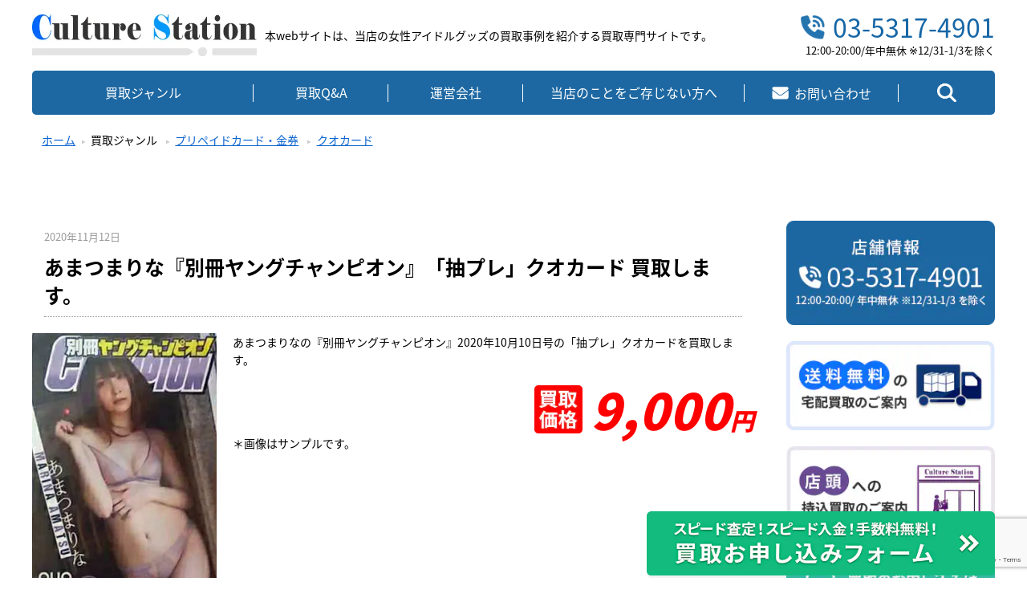

--- FILE ---
content_type: text/html; charset=UTF-8
request_url: https://www.culturestation-kaitori.com/2020/11/12/%E8%8A%B1%E5%92%B2%E3%82%8C%E3%81%82%E3%80%8E%E5%88%A5%E5%86%8A%E3%83%A4%E3%83%B3%E3%82%B0%E3%83%81%E3%83%A3%E3%83%B3%E3%83%94%E3%82%AA%E3%83%B3%E3%80%8F%E3%80%8C%E6%8A%BD%E3%83%97%E3%83%AC%E3%80%8D-3/
body_size: 15921
content:
<!doctype html>
<html>
<head>
<meta charset="utf-8">

<meta name="viewport" content="width=device-width,initial-scale=1">
<title>あまつまりな『別冊ヤングチャンピオン』「抽プレ」クオカード 買取します。 | 女性アイドル・芸能人グッズ -高価買取-</title>
<script type="text/javascript">
/* <![CDATA[ */
window.JetpackScriptData = {"site":{"icon":"https://i0.wp.com/www.culturestation-kaitori.com/wp-content/uploads/2023/09/cropped-csfab1.jpg?fit=512%2C512\u0026ssl=1\u0026w=64","title":"女性アイドル・芸能人グッズ -高価買取- \u0026lt;毎日更新中！\u0026gt;","host":"unknown","is_wpcom_platform":false}};
/* ]]> */
</script>
	<style>img:is([sizes="auto" i], [sizes^="auto," i]) { contain-intrinsic-size: 3000px 1500px }</style>
	
		<!-- All in One SEO 4.8.5 - aioseo.com -->
	<meta name="description" content="あまつまりなの『別冊ヤングチャンピオン』2020年10月10日号の「抽プレ」クオカードを買取します。 | 女性アイドル・芸能人グッズ -高価買取- / -買取価格-" />
	<meta name="robots" content="max-snippet:-1, max-image-preview:large, max-video-preview:-1" />
	<meta name="author" content="culturestation"/>
	<meta name="keywords" content="クオカード買取,あまつまりな,『ヤングチャンピオン』クオカード,クオカード" />
	<link rel="canonical" href="https://www.culturestation-kaitori.com/2020/11/12/%e8%8a%b1%e5%92%b2%e3%82%8c%e3%81%82%e3%80%8e%e5%88%a5%e5%86%8a%e3%83%a4%e3%83%b3%e3%82%b0%e3%83%81%e3%83%a3%e3%83%b3%e3%83%94%e3%82%aa%e3%83%b3%e3%80%8f%e3%80%8c%e6%8a%bd%e3%83%97%e3%83%ac%e3%80%8d-3/" />
	<meta name="generator" content="All in One SEO (AIOSEO) 4.8.5" />
		<meta property="og:locale" content="ja_JP" />
		<meta property="og:site_name" content="女性アイドル・芸能人グッズ -高価買取-  | 女性アイドル・芸能人グッズを買取 販売する専門店 カルチャーステーション" />
		<meta property="og:type" content="article" />
		<meta property="og:title" content="あまつまりな『別冊ヤングチャンピオン』「抽プレ」クオカード 買取します。 | 女性アイドル・芸能人グッズ -高価買取-" />
		<meta property="og:description" content="あまつまりなの『別冊ヤングチャンピオン』2020年10月10日号の「抽プレ」クオカードを買取します。 | 女性アイドル・芸能人グッズ -高価買取- / -買取価格-" />
		<meta property="og:url" content="https://www.culturestation-kaitori.com/2020/11/12/%e8%8a%b1%e5%92%b2%e3%82%8c%e3%81%82%e3%80%8e%e5%88%a5%e5%86%8a%e3%83%a4%e3%83%b3%e3%82%b0%e3%83%81%e3%83%a3%e3%83%b3%e3%83%94%e3%82%aa%e3%83%b3%e3%80%8f%e3%80%8c%e6%8a%bd%e3%83%97%e3%83%ac%e3%80%8d-3/" />
		<meta property="article:published_time" content="2020-11-12T06:03:19+00:00" />
		<meta property="article:modified_time" content="2020-11-12T06:03:26+00:00" />
		<meta name="twitter:card" content="summary" />
		<meta name="twitter:site" content="@culturestation" />
		<meta name="twitter:title" content="あまつまりな『別冊ヤングチャンピオン』「抽プレ」クオカード 買取します。 | 女性アイドル・芸能人グッズ -高価買取-" />
		<meta name="twitter:description" content="あまつまりなの『別冊ヤングチャンピオン』2020年10月10日号の「抽プレ」クオカードを買取します。 | 女性アイドル・芸能人グッズ -高価買取- / -買取価格-" />
		<meta name="twitter:creator" content="@culturestation" />
		<script type="application/ld+json" class="aioseo-schema">
			{"@context":"https:\/\/schema.org","@graph":[{"@type":"Article","@id":"https:\/\/www.culturestation-kaitori.com\/2020\/11\/12\/%e8%8a%b1%e5%92%b2%e3%82%8c%e3%81%82%e3%80%8e%e5%88%a5%e5%86%8a%e3%83%a4%e3%83%b3%e3%82%b0%e3%83%81%e3%83%a3%e3%83%b3%e3%83%94%e3%82%aa%e3%83%b3%e3%80%8f%e3%80%8c%e6%8a%bd%e3%83%97%e3%83%ac%e3%80%8d-3\/#article","name":"\u3042\u307e\u3064\u307e\u308a\u306a\u300e\u5225\u518a\u30e4\u30f3\u30b0\u30c1\u30e3\u30f3\u30d4\u30aa\u30f3\u300f\u300c\u62bd\u30d7\u30ec\u300d\u30af\u30aa\u30ab\u30fc\u30c9 \u8cb7\u53d6\u3057\u307e\u3059\u3002 | \u5973\u6027\u30a2\u30a4\u30c9\u30eb\u30fb\u82b8\u80fd\u4eba\u30b0\u30c3\u30ba -\u9ad8\u4fa1\u8cb7\u53d6-","headline":"\u3042\u307e\u3064\u307e\u308a\u306a\u300e\u5225\u518a\u30e4\u30f3\u30b0\u30c1\u30e3\u30f3\u30d4\u30aa\u30f3\u300f\u300c\u62bd\u30d7\u30ec\u300d\u30af\u30aa\u30ab\u30fc\u30c9 \u8cb7\u53d6\u3057\u307e\u3059\u3002","author":{"@id":"https:\/\/www.culturestation-kaitori.com\/author\/culturestation\/#author"},"publisher":{"@id":"https:\/\/www.culturestation-kaitori.com\/#organization"},"image":{"@type":"ImageObject","url":"https:\/\/i0.wp.com\/www.culturestation-kaitori.com\/wp-content\/uploads\/2020\/11\/c12f45b3a4f05149c7f0746c2f928d63.jpg?fit=337%2C500&ssl=1","width":337,"height":500},"datePublished":"2020-11-12T15:03:19+09:00","dateModified":"2020-11-12T15:03:26+09:00","inLanguage":"ja","mainEntityOfPage":{"@id":"https:\/\/www.culturestation-kaitori.com\/2020\/11\/12\/%e8%8a%b1%e5%92%b2%e3%82%8c%e3%81%82%e3%80%8e%e5%88%a5%e5%86%8a%e3%83%a4%e3%83%b3%e3%82%b0%e3%83%81%e3%83%a3%e3%83%b3%e3%83%94%e3%82%aa%e3%83%b3%e3%80%8f%e3%80%8c%e6%8a%bd%e3%83%97%e3%83%ac%e3%80%8d-3\/#webpage"},"isPartOf":{"@id":"https:\/\/www.culturestation-kaitori.com\/2020\/11\/12\/%e8%8a%b1%e5%92%b2%e3%82%8c%e3%81%82%e3%80%8e%e5%88%a5%e5%86%8a%e3%83%a4%e3%83%b3%e3%82%b0%e3%83%81%e3%83%a3%e3%83%b3%e3%83%94%e3%82%aa%e3%83%b3%e3%80%8f%e3%80%8c%e6%8a%bd%e3%83%97%e3%83%ac%e3%80%8d-3\/#webpage"},"articleSection":"\u30af\u30aa\u30ab\u30fc\u30c9, \u30af\u30aa\u30ab\u30fc\u30c9\u8cb7\u53d6, \u3042\u307e\u3064\u307e\u308a\u306a, \u300e\u30e4\u30f3\u30b0\u30c1\u30e3\u30f3\u30d4\u30aa\u30f3\u300f\u30af\u30aa\u30ab\u30fc\u30c9"},{"@type":"BreadcrumbList","@id":"https:\/\/www.culturestation-kaitori.com\/2020\/11\/12\/%e8%8a%b1%e5%92%b2%e3%82%8c%e3%81%82%e3%80%8e%e5%88%a5%e5%86%8a%e3%83%a4%e3%83%b3%e3%82%b0%e3%83%81%e3%83%a3%e3%83%b3%e3%83%94%e3%82%aa%e3%83%b3%e3%80%8f%e3%80%8c%e6%8a%bd%e3%83%97%e3%83%ac%e3%80%8d-3\/#breadcrumblist","itemListElement":[{"@type":"ListItem","@id":"https:\/\/www.culturestation-kaitori.com#listItem","position":1,"name":"Home","item":"https:\/\/www.culturestation-kaitori.com","nextItem":{"@type":"ListItem","@id":"https:\/\/www.culturestation-kaitori.com#listItem","name":"\u3059\u3079\u3066\u306e\u4e8b\u4f8b"}},{"@type":"ListItem","@id":"https:\/\/www.culturestation-kaitori.com#listItem","position":2,"name":"\u3059\u3079\u3066\u306e\u4e8b\u4f8b","item":"https:\/\/www.culturestation-kaitori.com","nextItem":{"@type":"ListItem","@id":"https:\/\/www.culturestation-kaitori.com\/category\/%e3%83%97%e3%83%aa%e3%83%9a%e3%82%a4%e3%83%89%e3%82%ab%e3%83%bc%e3%83%89%e3%83%bb%e9%87%91%e5%88%b8\/#listItem","name":"\u30d7\u30ea\u30da\u30a4\u30c9\u30ab\u30fc\u30c9\u30fb\u91d1\u5238"},"previousItem":{"@type":"ListItem","@id":"https:\/\/www.culturestation-kaitori.com#listItem","name":"Home"}},{"@type":"ListItem","@id":"https:\/\/www.culturestation-kaitori.com\/category\/%e3%83%97%e3%83%aa%e3%83%9a%e3%82%a4%e3%83%89%e3%82%ab%e3%83%bc%e3%83%89%e3%83%bb%e9%87%91%e5%88%b8\/#listItem","position":3,"name":"\u30d7\u30ea\u30da\u30a4\u30c9\u30ab\u30fc\u30c9\u30fb\u91d1\u5238","item":"https:\/\/www.culturestation-kaitori.com\/category\/%e3%83%97%e3%83%aa%e3%83%9a%e3%82%a4%e3%83%89%e3%82%ab%e3%83%bc%e3%83%89%e3%83%bb%e9%87%91%e5%88%b8\/","nextItem":{"@type":"ListItem","@id":"https:\/\/www.culturestation-kaitori.com\/category\/%e3%83%97%e3%83%aa%e3%83%9a%e3%82%a4%e3%83%89%e3%82%ab%e3%83%bc%e3%83%89%e3%83%bb%e9%87%91%e5%88%b8\/%e3%82%af%e3%82%aa%e3%82%ab%e3%83%bc%e3%83%89\/#listItem","name":"\u30af\u30aa\u30ab\u30fc\u30c9"},"previousItem":{"@type":"ListItem","@id":"https:\/\/www.culturestation-kaitori.com#listItem","name":"\u3059\u3079\u3066\u306e\u4e8b\u4f8b"}},{"@type":"ListItem","@id":"https:\/\/www.culturestation-kaitori.com\/category\/%e3%83%97%e3%83%aa%e3%83%9a%e3%82%a4%e3%83%89%e3%82%ab%e3%83%bc%e3%83%89%e3%83%bb%e9%87%91%e5%88%b8\/%e3%82%af%e3%82%aa%e3%82%ab%e3%83%bc%e3%83%89\/#listItem","position":4,"name":"\u30af\u30aa\u30ab\u30fc\u30c9","item":"https:\/\/www.culturestation-kaitori.com\/category\/%e3%83%97%e3%83%aa%e3%83%9a%e3%82%a4%e3%83%89%e3%82%ab%e3%83%bc%e3%83%89%e3%83%bb%e9%87%91%e5%88%b8\/%e3%82%af%e3%82%aa%e3%82%ab%e3%83%bc%e3%83%89\/","nextItem":{"@type":"ListItem","@id":"https:\/\/www.culturestation-kaitori.com\/2020\/11\/12\/%e8%8a%b1%e5%92%b2%e3%82%8c%e3%81%82%e3%80%8e%e5%88%a5%e5%86%8a%e3%83%a4%e3%83%b3%e3%82%b0%e3%83%81%e3%83%a3%e3%83%b3%e3%83%94%e3%82%aa%e3%83%b3%e3%80%8f%e3%80%8c%e6%8a%bd%e3%83%97%e3%83%ac%e3%80%8d-3\/#listItem","name":"\u3042\u307e\u3064\u307e\u308a\u306a\u300e\u5225\u518a\u30e4\u30f3\u30b0\u30c1\u30e3\u30f3\u30d4\u30aa\u30f3\u300f\u300c\u62bd\u30d7\u30ec\u300d\u30af\u30aa\u30ab\u30fc\u30c9 \u8cb7\u53d6\u3057\u307e\u3059\u3002"},"previousItem":{"@type":"ListItem","@id":"https:\/\/www.culturestation-kaitori.com\/category\/%e3%83%97%e3%83%aa%e3%83%9a%e3%82%a4%e3%83%89%e3%82%ab%e3%83%bc%e3%83%89%e3%83%bb%e9%87%91%e5%88%b8\/#listItem","name":"\u30d7\u30ea\u30da\u30a4\u30c9\u30ab\u30fc\u30c9\u30fb\u91d1\u5238"}},{"@type":"ListItem","@id":"https:\/\/www.culturestation-kaitori.com\/2020\/11\/12\/%e8%8a%b1%e5%92%b2%e3%82%8c%e3%81%82%e3%80%8e%e5%88%a5%e5%86%8a%e3%83%a4%e3%83%b3%e3%82%b0%e3%83%81%e3%83%a3%e3%83%b3%e3%83%94%e3%82%aa%e3%83%b3%e3%80%8f%e3%80%8c%e6%8a%bd%e3%83%97%e3%83%ac%e3%80%8d-3\/#listItem","position":5,"name":"\u3042\u307e\u3064\u307e\u308a\u306a\u300e\u5225\u518a\u30e4\u30f3\u30b0\u30c1\u30e3\u30f3\u30d4\u30aa\u30f3\u300f\u300c\u62bd\u30d7\u30ec\u300d\u30af\u30aa\u30ab\u30fc\u30c9 \u8cb7\u53d6\u3057\u307e\u3059\u3002","previousItem":{"@type":"ListItem","@id":"https:\/\/www.culturestation-kaitori.com\/category\/%e3%83%97%e3%83%aa%e3%83%9a%e3%82%a4%e3%83%89%e3%82%ab%e3%83%bc%e3%83%89%e3%83%bb%e9%87%91%e5%88%b8\/%e3%82%af%e3%82%aa%e3%82%ab%e3%83%bc%e3%83%89\/#listItem","name":"\u30af\u30aa\u30ab\u30fc\u30c9"}}]},{"@type":"Organization","@id":"https:\/\/www.culturestation-kaitori.com\/#organization","name":"\u5973\u6027\u30a2\u30a4\u30c9\u30eb\u30fb\u82b8\u80fd\u4eba\u30b0\u30c3\u30ba -\u9ad8\u4fa1\u8cb7\u53d6-","description":"\u5973\u6027\u30a2\u30a4\u30c9\u30eb\u30fb\u82b8\u80fd\u4eba\u30b0\u30c3\u30ba\u3092\u8cb7\u53d6 \u8ca9\u58f2\u3059\u308b\u5c02\u9580\u5e97 \u30ab\u30eb\u30c1\u30e3\u30fc\u30b9\u30c6\u30fc\u30b7\u30e7\u30f3","url":"https:\/\/www.culturestation-kaitori.com\/","telephone":"+81353174901","sameAs":["https:\/\/twitter.com\/culturestation"]},{"@type":"Person","@id":"https:\/\/www.culturestation-kaitori.com\/author\/culturestation\/#author","url":"https:\/\/www.culturestation-kaitori.com\/author\/culturestation\/","name":"culturestation","image":{"@type":"ImageObject","@id":"https:\/\/www.culturestation-kaitori.com\/2020\/11\/12\/%e8%8a%b1%e5%92%b2%e3%82%8c%e3%81%82%e3%80%8e%e5%88%a5%e5%86%8a%e3%83%a4%e3%83%b3%e3%82%b0%e3%83%81%e3%83%a3%e3%83%b3%e3%83%94%e3%82%aa%e3%83%b3%e3%80%8f%e3%80%8c%e6%8a%bd%e3%83%97%e3%83%ac%e3%80%8d-3\/#authorImage","url":"https:\/\/secure.gravatar.com\/avatar\/98e5b868f1e065a49b0f11ff2ea3eac677ca6a377cbad00ee9aa3900073a6be9?s=96&d=mm&r=g","width":96,"height":96,"caption":"culturestation"}},{"@type":"WebPage","@id":"https:\/\/www.culturestation-kaitori.com\/2020\/11\/12\/%e8%8a%b1%e5%92%b2%e3%82%8c%e3%81%82%e3%80%8e%e5%88%a5%e5%86%8a%e3%83%a4%e3%83%b3%e3%82%b0%e3%83%81%e3%83%a3%e3%83%b3%e3%83%94%e3%82%aa%e3%83%b3%e3%80%8f%e3%80%8c%e6%8a%bd%e3%83%97%e3%83%ac%e3%80%8d-3\/#webpage","url":"https:\/\/www.culturestation-kaitori.com\/2020\/11\/12\/%e8%8a%b1%e5%92%b2%e3%82%8c%e3%81%82%e3%80%8e%e5%88%a5%e5%86%8a%e3%83%a4%e3%83%b3%e3%82%b0%e3%83%81%e3%83%a3%e3%83%b3%e3%83%94%e3%82%aa%e3%83%b3%e3%80%8f%e3%80%8c%e6%8a%bd%e3%83%97%e3%83%ac%e3%80%8d-3\/","name":"\u3042\u307e\u3064\u307e\u308a\u306a\u300e\u5225\u518a\u30e4\u30f3\u30b0\u30c1\u30e3\u30f3\u30d4\u30aa\u30f3\u300f\u300c\u62bd\u30d7\u30ec\u300d\u30af\u30aa\u30ab\u30fc\u30c9 \u8cb7\u53d6\u3057\u307e\u3059\u3002 | \u5973\u6027\u30a2\u30a4\u30c9\u30eb\u30fb\u82b8\u80fd\u4eba\u30b0\u30c3\u30ba -\u9ad8\u4fa1\u8cb7\u53d6-","description":"\u3042\u307e\u3064\u307e\u308a\u306a\u306e\u300e\u5225\u518a\u30e4\u30f3\u30b0\u30c1\u30e3\u30f3\u30d4\u30aa\u30f3\u300f2020\u5e7410\u670810\u65e5\u53f7\u306e\u300c\u62bd\u30d7\u30ec\u300d\u30af\u30aa\u30ab\u30fc\u30c9\u3092\u8cb7\u53d6\u3057\u307e\u3059\u3002 | \u5973\u6027\u30a2\u30a4\u30c9\u30eb\u30fb\u82b8\u80fd\u4eba\u30b0\u30c3\u30ba -\u9ad8\u4fa1\u8cb7\u53d6- \/ -\u8cb7\u53d6\u4fa1\u683c-","inLanguage":"ja","isPartOf":{"@id":"https:\/\/www.culturestation-kaitori.com\/#website"},"breadcrumb":{"@id":"https:\/\/www.culturestation-kaitori.com\/2020\/11\/12\/%e8%8a%b1%e5%92%b2%e3%82%8c%e3%81%82%e3%80%8e%e5%88%a5%e5%86%8a%e3%83%a4%e3%83%b3%e3%82%b0%e3%83%81%e3%83%a3%e3%83%b3%e3%83%94%e3%82%aa%e3%83%b3%e3%80%8f%e3%80%8c%e6%8a%bd%e3%83%97%e3%83%ac%e3%80%8d-3\/#breadcrumblist"},"author":{"@id":"https:\/\/www.culturestation-kaitori.com\/author\/culturestation\/#author"},"creator":{"@id":"https:\/\/www.culturestation-kaitori.com\/author\/culturestation\/#author"},"image":{"@type":"ImageObject","url":"https:\/\/i0.wp.com\/www.culturestation-kaitori.com\/wp-content\/uploads\/2020\/11\/c12f45b3a4f05149c7f0746c2f928d63.jpg?fit=337%2C500&ssl=1","@id":"https:\/\/www.culturestation-kaitori.com\/2020\/11\/12\/%e8%8a%b1%e5%92%b2%e3%82%8c%e3%81%82%e3%80%8e%e5%88%a5%e5%86%8a%e3%83%a4%e3%83%b3%e3%82%b0%e3%83%81%e3%83%a3%e3%83%b3%e3%83%94%e3%82%aa%e3%83%b3%e3%80%8f%e3%80%8c%e6%8a%bd%e3%83%97%e3%83%ac%e3%80%8d-3\/#mainImage","width":337,"height":500},"primaryImageOfPage":{"@id":"https:\/\/www.culturestation-kaitori.com\/2020\/11\/12\/%e8%8a%b1%e5%92%b2%e3%82%8c%e3%81%82%e3%80%8e%e5%88%a5%e5%86%8a%e3%83%a4%e3%83%b3%e3%82%b0%e3%83%81%e3%83%a3%e3%83%b3%e3%83%94%e3%82%aa%e3%83%b3%e3%80%8f%e3%80%8c%e6%8a%bd%e3%83%97%e3%83%ac%e3%80%8d-3\/#mainImage"},"datePublished":"2020-11-12T15:03:19+09:00","dateModified":"2020-11-12T15:03:26+09:00"},{"@type":"WebSite","@id":"https:\/\/www.culturestation-kaitori.com\/#website","url":"https:\/\/www.culturestation-kaitori.com\/","name":"\u5973\u6027\u30a2\u30a4\u30c9\u30eb\u30fb\u82b8\u80fd\u4eba\u30b0\u30c3\u30ba -\u9ad8\u4fa1\u8cb7\u53d6-","description":"\u5973\u6027\u30a2\u30a4\u30c9\u30eb\u30fb\u82b8\u80fd\u4eba\u30b0\u30c3\u30ba\u3092\u8cb7\u53d6 \u8ca9\u58f2\u3059\u308b\u5c02\u9580\u5e97 \u30ab\u30eb\u30c1\u30e3\u30fc\u30b9\u30c6\u30fc\u30b7\u30e7\u30f3","inLanguage":"ja","publisher":{"@id":"https:\/\/www.culturestation-kaitori.com\/#organization"}}]}
		</script>
		<!-- All in One SEO -->

<link rel='dns-prefetch' href='//secure.gravatar.com' />
<link rel='dns-prefetch' href='//stats.wp.com' />
<link rel='dns-prefetch' href='//v0.wordpress.com' />
<link rel='preconnect' href='//i0.wp.com' />
<link rel="alternate" type="application/rss+xml" title="女性アイドル・芸能人グッズ -高価買取- &lt;毎日更新中！&gt; &raquo; あまつまりな『別冊ヤングチャンピオン』「抽プレ」クオカード 買取します。 のコメントのフィード" href="https://www.culturestation-kaitori.com/2020/11/12/%e8%8a%b1%e5%92%b2%e3%82%8c%e3%81%82%e3%80%8e%e5%88%a5%e5%86%8a%e3%83%a4%e3%83%b3%e3%82%b0%e3%83%81%e3%83%a3%e3%83%b3%e3%83%94%e3%82%aa%e3%83%b3%e3%80%8f%e3%80%8c%e6%8a%bd%e3%83%97%e3%83%ac%e3%80%8d-3/feed/" />
<style id='wp-emoji-styles-inline-css' type='text/css'>

	img.wp-smiley, img.emoji {
		display: inline !important;
		border: none !important;
		box-shadow: none !important;
		height: 1em !important;
		width: 1em !important;
		margin: 0 0.07em !important;
		vertical-align: -0.1em !important;
		background: none !important;
		padding: 0 !important;
	}
</style>
<link rel='stylesheet' id='wp-block-library-css' href='https://www.culturestation-kaitori.com/wp-includes/css/dist/block-library/style.min.css?ver=6.8.3' type='text/css' media='all' />
<style id='classic-theme-styles-inline-css' type='text/css'>
/*! This file is auto-generated */
.wp-block-button__link{color:#fff;background-color:#32373c;border-radius:9999px;box-shadow:none;text-decoration:none;padding:calc(.667em + 2px) calc(1.333em + 2px);font-size:1.125em}.wp-block-file__button{background:#32373c;color:#fff;text-decoration:none}
</style>
<link rel='stylesheet' id='mediaelement-css' href='https://www.culturestation-kaitori.com/wp-includes/js/mediaelement/mediaelementplayer-legacy.min.css?ver=4.2.17' type='text/css' media='all' />
<link rel='stylesheet' id='wp-mediaelement-css' href='https://www.culturestation-kaitori.com/wp-includes/js/mediaelement/wp-mediaelement.min.css?ver=6.8.3' type='text/css' media='all' />
<style id='jetpack-sharing-buttons-style-inline-css' type='text/css'>
.jetpack-sharing-buttons__services-list{display:flex;flex-direction:row;flex-wrap:wrap;gap:0;list-style-type:none;margin:5px;padding:0}.jetpack-sharing-buttons__services-list.has-small-icon-size{font-size:12px}.jetpack-sharing-buttons__services-list.has-normal-icon-size{font-size:16px}.jetpack-sharing-buttons__services-list.has-large-icon-size{font-size:24px}.jetpack-sharing-buttons__services-list.has-huge-icon-size{font-size:36px}@media print{.jetpack-sharing-buttons__services-list{display:none!important}}.editor-styles-wrapper .wp-block-jetpack-sharing-buttons{gap:0;padding-inline-start:0}ul.jetpack-sharing-buttons__services-list.has-background{padding:1.25em 2.375em}
</style>
<style id='global-styles-inline-css' type='text/css'>
:root{--wp--preset--aspect-ratio--square: 1;--wp--preset--aspect-ratio--4-3: 4/3;--wp--preset--aspect-ratio--3-4: 3/4;--wp--preset--aspect-ratio--3-2: 3/2;--wp--preset--aspect-ratio--2-3: 2/3;--wp--preset--aspect-ratio--16-9: 16/9;--wp--preset--aspect-ratio--9-16: 9/16;--wp--preset--color--black: #000000;--wp--preset--color--cyan-bluish-gray: #abb8c3;--wp--preset--color--white: #ffffff;--wp--preset--color--pale-pink: #f78da7;--wp--preset--color--vivid-red: #cf2e2e;--wp--preset--color--luminous-vivid-orange: #ff6900;--wp--preset--color--luminous-vivid-amber: #fcb900;--wp--preset--color--light-green-cyan: #7bdcb5;--wp--preset--color--vivid-green-cyan: #00d084;--wp--preset--color--pale-cyan-blue: #8ed1fc;--wp--preset--color--vivid-cyan-blue: #0693e3;--wp--preset--color--vivid-purple: #9b51e0;--wp--preset--gradient--vivid-cyan-blue-to-vivid-purple: linear-gradient(135deg,rgba(6,147,227,1) 0%,rgb(155,81,224) 100%);--wp--preset--gradient--light-green-cyan-to-vivid-green-cyan: linear-gradient(135deg,rgb(122,220,180) 0%,rgb(0,208,130) 100%);--wp--preset--gradient--luminous-vivid-amber-to-luminous-vivid-orange: linear-gradient(135deg,rgba(252,185,0,1) 0%,rgba(255,105,0,1) 100%);--wp--preset--gradient--luminous-vivid-orange-to-vivid-red: linear-gradient(135deg,rgba(255,105,0,1) 0%,rgb(207,46,46) 100%);--wp--preset--gradient--very-light-gray-to-cyan-bluish-gray: linear-gradient(135deg,rgb(238,238,238) 0%,rgb(169,184,195) 100%);--wp--preset--gradient--cool-to-warm-spectrum: linear-gradient(135deg,rgb(74,234,220) 0%,rgb(151,120,209) 20%,rgb(207,42,186) 40%,rgb(238,44,130) 60%,rgb(251,105,98) 80%,rgb(254,248,76) 100%);--wp--preset--gradient--blush-light-purple: linear-gradient(135deg,rgb(255,206,236) 0%,rgb(152,150,240) 100%);--wp--preset--gradient--blush-bordeaux: linear-gradient(135deg,rgb(254,205,165) 0%,rgb(254,45,45) 50%,rgb(107,0,62) 100%);--wp--preset--gradient--luminous-dusk: linear-gradient(135deg,rgb(255,203,112) 0%,rgb(199,81,192) 50%,rgb(65,88,208) 100%);--wp--preset--gradient--pale-ocean: linear-gradient(135deg,rgb(255,245,203) 0%,rgb(182,227,212) 50%,rgb(51,167,181) 100%);--wp--preset--gradient--electric-grass: linear-gradient(135deg,rgb(202,248,128) 0%,rgb(113,206,126) 100%);--wp--preset--gradient--midnight: linear-gradient(135deg,rgb(2,3,129) 0%,rgb(40,116,252) 100%);--wp--preset--font-size--small: 13px;--wp--preset--font-size--medium: 20px;--wp--preset--font-size--large: 36px;--wp--preset--font-size--x-large: 42px;--wp--preset--spacing--20: 0.44rem;--wp--preset--spacing--30: 0.67rem;--wp--preset--spacing--40: 1rem;--wp--preset--spacing--50: 1.5rem;--wp--preset--spacing--60: 2.25rem;--wp--preset--spacing--70: 3.38rem;--wp--preset--spacing--80: 5.06rem;--wp--preset--shadow--natural: 6px 6px 9px rgba(0, 0, 0, 0.2);--wp--preset--shadow--deep: 12px 12px 50px rgba(0, 0, 0, 0.4);--wp--preset--shadow--sharp: 6px 6px 0px rgba(0, 0, 0, 0.2);--wp--preset--shadow--outlined: 6px 6px 0px -3px rgba(255, 255, 255, 1), 6px 6px rgba(0, 0, 0, 1);--wp--preset--shadow--crisp: 6px 6px 0px rgba(0, 0, 0, 1);}:where(.is-layout-flex){gap: 0.5em;}:where(.is-layout-grid){gap: 0.5em;}body .is-layout-flex{display: flex;}.is-layout-flex{flex-wrap: wrap;align-items: center;}.is-layout-flex > :is(*, div){margin: 0;}body .is-layout-grid{display: grid;}.is-layout-grid > :is(*, div){margin: 0;}:where(.wp-block-columns.is-layout-flex){gap: 2em;}:where(.wp-block-columns.is-layout-grid){gap: 2em;}:where(.wp-block-post-template.is-layout-flex){gap: 1.25em;}:where(.wp-block-post-template.is-layout-grid){gap: 1.25em;}.has-black-color{color: var(--wp--preset--color--black) !important;}.has-cyan-bluish-gray-color{color: var(--wp--preset--color--cyan-bluish-gray) !important;}.has-white-color{color: var(--wp--preset--color--white) !important;}.has-pale-pink-color{color: var(--wp--preset--color--pale-pink) !important;}.has-vivid-red-color{color: var(--wp--preset--color--vivid-red) !important;}.has-luminous-vivid-orange-color{color: var(--wp--preset--color--luminous-vivid-orange) !important;}.has-luminous-vivid-amber-color{color: var(--wp--preset--color--luminous-vivid-amber) !important;}.has-light-green-cyan-color{color: var(--wp--preset--color--light-green-cyan) !important;}.has-vivid-green-cyan-color{color: var(--wp--preset--color--vivid-green-cyan) !important;}.has-pale-cyan-blue-color{color: var(--wp--preset--color--pale-cyan-blue) !important;}.has-vivid-cyan-blue-color{color: var(--wp--preset--color--vivid-cyan-blue) !important;}.has-vivid-purple-color{color: var(--wp--preset--color--vivid-purple) !important;}.has-black-background-color{background-color: var(--wp--preset--color--black) !important;}.has-cyan-bluish-gray-background-color{background-color: var(--wp--preset--color--cyan-bluish-gray) !important;}.has-white-background-color{background-color: var(--wp--preset--color--white) !important;}.has-pale-pink-background-color{background-color: var(--wp--preset--color--pale-pink) !important;}.has-vivid-red-background-color{background-color: var(--wp--preset--color--vivid-red) !important;}.has-luminous-vivid-orange-background-color{background-color: var(--wp--preset--color--luminous-vivid-orange) !important;}.has-luminous-vivid-amber-background-color{background-color: var(--wp--preset--color--luminous-vivid-amber) !important;}.has-light-green-cyan-background-color{background-color: var(--wp--preset--color--light-green-cyan) !important;}.has-vivid-green-cyan-background-color{background-color: var(--wp--preset--color--vivid-green-cyan) !important;}.has-pale-cyan-blue-background-color{background-color: var(--wp--preset--color--pale-cyan-blue) !important;}.has-vivid-cyan-blue-background-color{background-color: var(--wp--preset--color--vivid-cyan-blue) !important;}.has-vivid-purple-background-color{background-color: var(--wp--preset--color--vivid-purple) !important;}.has-black-border-color{border-color: var(--wp--preset--color--black) !important;}.has-cyan-bluish-gray-border-color{border-color: var(--wp--preset--color--cyan-bluish-gray) !important;}.has-white-border-color{border-color: var(--wp--preset--color--white) !important;}.has-pale-pink-border-color{border-color: var(--wp--preset--color--pale-pink) !important;}.has-vivid-red-border-color{border-color: var(--wp--preset--color--vivid-red) !important;}.has-luminous-vivid-orange-border-color{border-color: var(--wp--preset--color--luminous-vivid-orange) !important;}.has-luminous-vivid-amber-border-color{border-color: var(--wp--preset--color--luminous-vivid-amber) !important;}.has-light-green-cyan-border-color{border-color: var(--wp--preset--color--light-green-cyan) !important;}.has-vivid-green-cyan-border-color{border-color: var(--wp--preset--color--vivid-green-cyan) !important;}.has-pale-cyan-blue-border-color{border-color: var(--wp--preset--color--pale-cyan-blue) !important;}.has-vivid-cyan-blue-border-color{border-color: var(--wp--preset--color--vivid-cyan-blue) !important;}.has-vivid-purple-border-color{border-color: var(--wp--preset--color--vivid-purple) !important;}.has-vivid-cyan-blue-to-vivid-purple-gradient-background{background: var(--wp--preset--gradient--vivid-cyan-blue-to-vivid-purple) !important;}.has-light-green-cyan-to-vivid-green-cyan-gradient-background{background: var(--wp--preset--gradient--light-green-cyan-to-vivid-green-cyan) !important;}.has-luminous-vivid-amber-to-luminous-vivid-orange-gradient-background{background: var(--wp--preset--gradient--luminous-vivid-amber-to-luminous-vivid-orange) !important;}.has-luminous-vivid-orange-to-vivid-red-gradient-background{background: var(--wp--preset--gradient--luminous-vivid-orange-to-vivid-red) !important;}.has-very-light-gray-to-cyan-bluish-gray-gradient-background{background: var(--wp--preset--gradient--very-light-gray-to-cyan-bluish-gray) !important;}.has-cool-to-warm-spectrum-gradient-background{background: var(--wp--preset--gradient--cool-to-warm-spectrum) !important;}.has-blush-light-purple-gradient-background{background: var(--wp--preset--gradient--blush-light-purple) !important;}.has-blush-bordeaux-gradient-background{background: var(--wp--preset--gradient--blush-bordeaux) !important;}.has-luminous-dusk-gradient-background{background: var(--wp--preset--gradient--luminous-dusk) !important;}.has-pale-ocean-gradient-background{background: var(--wp--preset--gradient--pale-ocean) !important;}.has-electric-grass-gradient-background{background: var(--wp--preset--gradient--electric-grass) !important;}.has-midnight-gradient-background{background: var(--wp--preset--gradient--midnight) !important;}.has-small-font-size{font-size: var(--wp--preset--font-size--small) !important;}.has-medium-font-size{font-size: var(--wp--preset--font-size--medium) !important;}.has-large-font-size{font-size: var(--wp--preset--font-size--large) !important;}.has-x-large-font-size{font-size: var(--wp--preset--font-size--x-large) !important;}
:where(.wp-block-post-template.is-layout-flex){gap: 1.25em;}:where(.wp-block-post-template.is-layout-grid){gap: 1.25em;}
:where(.wp-block-columns.is-layout-flex){gap: 2em;}:where(.wp-block-columns.is-layout-grid){gap: 2em;}
:root :where(.wp-block-pullquote){font-size: 1.5em;line-height: 1.6;}
</style>
<link rel='stylesheet' id='contact-form-7-css' href='https://www.culturestation-kaitori.com/wp-content/plugins/contact-form-7/includes/css/styles.css?ver=6.1' type='text/css' media='all' />
<link rel='stylesheet' id='contact-form-7-confirm-css' href='https://www.culturestation-kaitori.com/wp-content/plugins/contact-form-7-add-confirm/includes/css/styles.css?ver=5.1' type='text/css' media='all' />
<link rel='stylesheet' id='toc-screen-css' href='https://www.culturestation-kaitori.com/wp-content/plugins/table-of-contents-plus/screen.min.css?ver=2411.1' type='text/css' media='all' />
<link rel='stylesheet' id='megamenu-css' href='https://www.culturestation-kaitori.com/wp-content/uploads/maxmegamenu/style.css?ver=717fa3' type='text/css' media='all' />
<link rel='stylesheet' id='dashicons-css' href='https://www.culturestation-kaitori.com/wp-includes/css/dashicons.min.css?ver=6.8.3' type='text/css' media='all' />
<link rel='stylesheet' id='kaitori-module-css' href='https://www.culturestation-kaitori.com/wp-content/themes/kaitori/css/module.css' type='text/css' media='all' />
<link rel='stylesheet' id='kaitori-common-css' href='https://www.culturestation-kaitori.com/wp-content/themes/kaitori/css/common.css' type='text/css' media='all' />
<link rel='stylesheet' id='single-css' href='https://www.culturestation-kaitori.com/wp-content/themes/kaitori/css/single.css' type='text/css' media='all' />
<script src='//www.culturestation-kaitori.com/wp-content/cache/wpfc-minified/f1p2yihv/8ensi.js' type="text/javascript"></script>
<!-- <script type="text/javascript" src="https://www.culturestation-kaitori.com/wp-includes/js/jquery/jquery.min.js?ver=3.7.1" id="jquery-core-js"></script> -->
<!-- <script type="text/javascript" src="https://www.culturestation-kaitori.com/wp-includes/js/jquery/jquery-migrate.min.js?ver=3.4.1" id="jquery-migrate-js"></script> -->
<link rel="https://api.w.org/" href="https://www.culturestation-kaitori.com/wp-json/" /><link rel="alternate" title="JSON" type="application/json" href="https://www.culturestation-kaitori.com/wp-json/wp/v2/posts/22678" /><link rel="alternate" title="oEmbed (JSON)" type="application/json+oembed" href="https://www.culturestation-kaitori.com/wp-json/oembed/1.0/embed?url=https%3A%2F%2Fwww.culturestation-kaitori.com%2F2020%2F11%2F12%2F%25e8%258a%25b1%25e5%2592%25b2%25e3%2582%258c%25e3%2581%2582%25e3%2580%258e%25e5%2588%25a5%25e5%2586%258a%25e3%2583%25a4%25e3%2583%25b3%25e3%2582%25b0%25e3%2583%2581%25e3%2583%25a3%25e3%2583%25b3%25e3%2583%2594%25e3%2582%25aa%25e3%2583%25b3%25e3%2580%258f%25e3%2580%258c%25e6%258a%25bd%25e3%2583%2597%25e3%2583%25ac%25e3%2580%258d-3%2F" />
<link rel="alternate" title="oEmbed (XML)" type="text/xml+oembed" href="https://www.culturestation-kaitori.com/wp-json/oembed/1.0/embed?url=https%3A%2F%2Fwww.culturestation-kaitori.com%2F2020%2F11%2F12%2F%25e8%258a%25b1%25e5%2592%25b2%25e3%2582%258c%25e3%2581%2582%25e3%2580%258e%25e5%2588%25a5%25e5%2586%258a%25e3%2583%25a4%25e3%2583%25b3%25e3%2582%25b0%25e3%2583%2581%25e3%2583%25a3%25e3%2583%25b3%25e3%2583%2594%25e3%2582%25aa%25e3%2583%25b3%25e3%2580%258f%25e3%2580%258c%25e6%258a%25bd%25e3%2583%2597%25e3%2583%25ac%25e3%2580%258d-3%2F&#038;format=xml" />
	<style>img#wpstats{display:none}</style>
		<noscript><style>.lazyload[data-src]{display:none !important;}</style></noscript><style>.lazyload{background-image:none !important;}.lazyload:before{background-image:none !important;}</style><link rel="icon" href="https://i0.wp.com/www.culturestation-kaitori.com/wp-content/uploads/2023/09/cropped-csfab1.jpg?fit=32%2C32&#038;ssl=1" sizes="32x32" />
<link rel="icon" href="https://i0.wp.com/www.culturestation-kaitori.com/wp-content/uploads/2023/09/cropped-csfab1.jpg?fit=192%2C192&#038;ssl=1" sizes="192x192" />
<link rel="apple-touch-icon" href="https://i0.wp.com/www.culturestation-kaitori.com/wp-content/uploads/2023/09/cropped-csfab1.jpg?fit=180%2C180&#038;ssl=1" />
<meta name="msapplication-TileImage" content="https://i0.wp.com/www.culturestation-kaitori.com/wp-content/uploads/2023/09/cropped-csfab1.jpg?fit=270%2C270&#038;ssl=1" />
<style type="text/css">/** Mega Menu CSS: fs **/</style>
    <!------------------------------
    カスタムフィールドからのCSS読み込み
    ---------------------------- -->
    <!-- Global site tag (gtag.js) - Google Analytics -->
<script async src="https://www.googletagmanager.com/gtag/js?id=UA-65838133-2"></script>
<script>
	window.dataLayer = window.dataLayer || [];
	function gtag(){dataLayer.push(arguments);}
	gtag('js', new Date());
	gtag('config', 'UA-65838133-2');
</script>
<!------------------------------
swiper
------------------------------>
<link  rel="stylesheet"  href="https://cdn.jsdelivr.net/npm/swiper@11/swiper-bundle.min.css"/>
<script src="https://cdn.jsdelivr.net/npm/swiper@11/swiper-bundle.min.js"></script>
</head>

<body class="wp-singular post-template-default single single-post postid-22678 single-format-standard wp-theme-kaitori %e8%8a%b1%e5%92%b2%e3%82%8c%e3%81%82%e3%80%8e%e5%88%a5%e5%86%8a%e3%83%a4%e3%83%b3%e3%82%b0%e3%83%81%e3%83%a3%e3%83%b3%e3%83%94%e3%82%aa%e3%83%b3%e3%80%8f%e3%80%8c%e6%8a%bd%e3%83%97%e3%83%ac%e3%80%8d-3">

	<header id="header">
		<div class="header_inner">
				<div class="header_logo">
					<a href="/">
						<img src="[data-uri]" alt="カルチャーステーション" data-src="https://www.culturestation-kaitori.com/wp-content/themes/kaitori/img/common/logo.jpg" decoding="async" class="lazyload" data-eio-rwidth="480" data-eio-rheight="88"><noscript><img src="https://www.culturestation-kaitori.com/wp-content/themes/kaitori/img/common/logo.jpg" alt="カルチャーステーション" data-eio="l"></noscript>
					</a>
				</div>
				<div class="siteIntroText">
					<h1>
						本webサイトは、当店の女性アイドルグッズの買取事例を紹介する買取専門サイトです。
					</h1>
				</div>
				<div class="header_tel">
					<a href="tel:0353174901">
						<img src="[data-uri]" alt="電話番号" data-src="https://www.culturestation-kaitori.com/wp-content/themes/kaitori/img/common/icon_tel.png" decoding="async" class="lazyload" data-eio-rwidth="40" data-eio-rheight="40"><noscript><img src="https://www.culturestation-kaitori.com/wp-content/themes/kaitori/img/common/icon_tel.png" alt="電話番号" data-eio="l"></noscript>
						<span>
							03-5317-4901
						</span>
					</a>
					<p>
						12:00-20:00/年中無休 ※12/31-1/3を除く
					</p>
				</div>
				
				<div class="sp_only_wrap headerNavBtn-SP">
					<div class="">
						<ul>
							<li>
								<a href="tel:0353174901">
									<img src="[data-uri]" alt="電話番号" class="tell_sp lazyload" data-src="https://www.culturestation-kaitori.com/wp-content/themes/kaitori/img/common/icon_tel.png" decoding="async" data-eio-rwidth="40" data-eio-rheight="40"><noscript><img src="https://www.culturestation-kaitori.com/wp-content/themes/kaitori/img/common/icon_tel.png" alt="電話番号" class="tell_sp" data-eio="l"></noscript>
								</a>
							</li>
							<li>
								<a href="/contact/">
									<img src="[data-uri]" alt="メール" class="mail_sp lazyload" data-src="https://www.culturestation-kaitori.com/wp-content/themes/kaitori/img/common/icon_mail.png" decoding="async" data-eio-rwidth="52" data-eio-rheight="40"><noscript><img src="https://www.culturestation-kaitori.com/wp-content/themes/kaitori/img/common/icon_mail.png" alt="メール" class="mail_sp" data-eio="l"></noscript>
								</a>
							</li>
							<li>
								<div class="searchBtn sp_only">						
									<img src="[data-uri]" alt="検索" class="search_sp lazyload" data-src="https://www.culturestation-kaitori.com/wp-content/themes/kaitori/img/common/icon_search.png" decoding="async" data-eio-rwidth="39" data-eio-rheight="40"><noscript><img src="https://www.culturestation-kaitori.com/wp-content/themes/kaitori/img/common/icon_search.png" alt="検索" class="search_sp" data-eio="l"></noscript>						
								</div>
							</li>
						</ul>
					</div>
				</div>
		</div><!--/.header_inner-->
	</header>

	<nav class="block750">
		<ul class="gnav content">
			<li class="genreBtn nav_border">
				<a>買取ジャンル</a>
				<ul class="genreBox">
					<li class="cat-item cat-item-10"><a href="https://www.culturestation-kaitori.com/category/%e5%86%99%e7%9c%9f%e9%9b%86/">写真集</a> (69)
</li>
	<li class="cat-item cat-item-15"><a href="https://www.culturestation-kaitori.com/category/%e9%9b%91%e8%aa%8c/">雑誌</a> (89)
</li>
	<li class="cat-item cat-item-2"><a href="https://www.culturestation-kaitori.com/category/cd/">CD</a> (7)
</li>
	<li class="cat-item cat-item-3"><a href="https://www.culturestation-kaitori.com/category/dvd/">DVD</a> (57)
</li>
	<li class="cat-item cat-item-9"><a href="https://www.culturestation-kaitori.com/category/%e3%83%9d%e3%82%b9%e3%82%bf%e3%83%bc/">ポスター</a> (111)
</li>
	<li class="cat-item cat-item-4"><a href="https://www.culturestation-kaitori.com/category/%e3%82%ab%e3%83%ac%e3%83%b3%e3%83%80%e3%83%bc/">カレンダー</a> (41)
</li>
	<li class="cat-item cat-item-8"><a href="https://www.culturestation-kaitori.com/category/%e3%83%97%e3%83%aa%e3%83%9a%e3%82%a4%e3%83%89%e3%82%ab%e3%83%bc%e3%83%89%e3%83%bb%e9%87%91%e5%88%b8/">プリペイドカード・金券</a> (3,400)
<ul class='children'>
	<li class="cat-item cat-item-11"><a href="https://www.culturestation-kaitori.com/category/%e3%83%97%e3%83%aa%e3%83%9a%e3%82%a4%e3%83%89%e3%82%ab%e3%83%bc%e3%83%89%e3%83%bb%e9%87%91%e5%88%b8/%e5%9b%b3%e6%9b%b8%e3%82%ab%e3%83%bc%e3%83%89/">図書カード</a> (384)
</li>
	<li class="cat-item cat-item-16"><a href="https://www.culturestation-kaitori.com/category/%e3%83%97%e3%83%aa%e3%83%9a%e3%82%a4%e3%83%89%e3%82%ab%e3%83%bc%e3%83%89%e3%83%bb%e9%87%91%e5%88%b8/%e3%82%af%e3%82%aa%e3%82%ab%e3%83%bc%e3%83%89/">クオカード</a> (2,882)
</li>
	<li class="cat-item cat-item-18"><a href="https://www.culturestation-kaitori.com/category/%e3%83%97%e3%83%aa%e3%83%9a%e3%82%a4%e3%83%89%e3%82%ab%e3%83%bc%e3%83%89%e3%83%bb%e9%87%91%e5%88%b8/%e3%83%86%e3%83%ac%e3%82%ab/">テレカ</a> (199)
</li>
</ul>
</li>
	<li class="cat-item cat-item-5"><a href="https://www.culturestation-kaitori.com/category/%e3%81%9d%e3%81%ae%e4%bb%96%e3%81%ae%e3%82%b0%e3%83%83%e3%82%ba/">その他のグッズ</a> (62)
</li>
	<li class="cat-item cat-item-691"><a href="https://www.culturestation-kaitori.com/category/%e6%87%b8%e8%b3%9e%e6%83%85%e5%a0%b1/">懸賞情報</a> (46)
</li>
				</ul>
			</li>
			<li class="nav_border"><a href="/qa/">買取Q&amp;A</a></li>
			<li class="nav_border"><a href="/company/">運営会社</a></li>
			<li class="nav_border"><a href="/first/">当店のことをご存じない方へ</a></li>
			<li class="nav_border"><a href="/contact/"><span>お問い合わせ</span></a></li>
			<!-- <li class="corpBtn">
				<a>運営会社</a>
				<ul class="corpBox">
					<li><a href="/company/">運営会社</a></li>
					<li><a href="/first/">当店のことをご存じない方へ</a></li>
					<li><a href="/shop/">店舗紹介</a></li>
					<li><a href="http://www.culturestation.co.jp/" target="_blank">販売サイト</a></li>
				</ul>
			</li> -->
			<li class="pc_only searchBtn">
				<img src="[data-uri]" alt="検索" data-src="https://www.culturestation-kaitori.com/wp-content/themes/kaitori/img/common/icon_searchWhite.png" decoding="async" class="lazyload" data-eio-rwidth="42" data-eio-rheight="43"><noscript><img src="https://www.culturestation-kaitori.com/wp-content/themes/kaitori/img/common/icon_searchWhite.png" alt="検索" data-eio="l"></noscript>
				<div class="searchBox">
					<form role="search" method="get" id="searchform" action="https://www.culturestation-kaitori.com/">
        <input type="text" value="" name="s" id="s" />
        <button type="submit" id="searchsubmit">検索</button>
</form>				</div>
			</li>
		</ul>
	</nav>
	<div class="searchBox sp_only">
		<form role="search" method="get" id="searchform" action="https://www.culturestation-kaitori.com/">
        <input type="text" value="" name="s" id="s" />
        <button type="submit" id="searchsubmit">検索</button>
</form>	</div>


	<!-- <div class="none750"> -->
		<div class="sp_only sp_wrap">
			<!-- <div class="sp_menu"> -->
				<div class="sp_menu_inner">
					<div class="sp_menus genreBtn category">
						<a>
							<span>買取ジャンル</span>
						</a>
						<ul class="genreBox sp__only">
								<li class="cat-item cat-item-10"><a href="https://www.culturestation-kaitori.com/category/%e5%86%99%e7%9c%9f%e9%9b%86/">写真集</a> (69)
</li>
	<li class="cat-item cat-item-15"><a href="https://www.culturestation-kaitori.com/category/%e9%9b%91%e8%aa%8c/">雑誌</a> (89)
</li>
	<li class="cat-item cat-item-2"><a href="https://www.culturestation-kaitori.com/category/cd/">CD</a> (7)
</li>
	<li class="cat-item cat-item-3"><a href="https://www.culturestation-kaitori.com/category/dvd/">DVD</a> (57)
</li>
	<li class="cat-item cat-item-9"><a href="https://www.culturestation-kaitori.com/category/%e3%83%9d%e3%82%b9%e3%82%bf%e3%83%bc/">ポスター</a> (111)
</li>
	<li class="cat-item cat-item-4"><a href="https://www.culturestation-kaitori.com/category/%e3%82%ab%e3%83%ac%e3%83%b3%e3%83%80%e3%83%bc/">カレンダー</a> (41)
</li>
	<li class="cat-item cat-item-8"><a href="https://www.culturestation-kaitori.com/category/%e3%83%97%e3%83%aa%e3%83%9a%e3%82%a4%e3%83%89%e3%82%ab%e3%83%bc%e3%83%89%e3%83%bb%e9%87%91%e5%88%b8/">プリペイドカード・金券</a> (3,400)
<ul class='children'>
	<li class="cat-item cat-item-11"><a href="https://www.culturestation-kaitori.com/category/%e3%83%97%e3%83%aa%e3%83%9a%e3%82%a4%e3%83%89%e3%82%ab%e3%83%bc%e3%83%89%e3%83%bb%e9%87%91%e5%88%b8/%e5%9b%b3%e6%9b%b8%e3%82%ab%e3%83%bc%e3%83%89/">図書カード</a> (384)
</li>
	<li class="cat-item cat-item-16"><a href="https://www.culturestation-kaitori.com/category/%e3%83%97%e3%83%aa%e3%83%9a%e3%82%a4%e3%83%89%e3%82%ab%e3%83%bc%e3%83%89%e3%83%bb%e9%87%91%e5%88%b8/%e3%82%af%e3%82%aa%e3%82%ab%e3%83%bc%e3%83%89/">クオカード</a> (2,882)
</li>
	<li class="cat-item cat-item-18"><a href="https://www.culturestation-kaitori.com/category/%e3%83%97%e3%83%aa%e3%83%9a%e3%82%a4%e3%83%89%e3%82%ab%e3%83%bc%e3%83%89%e3%83%bb%e9%87%91%e5%88%b8/%e3%83%86%e3%83%ac%e3%82%ab/">テレカ</a> (199)
</li>
</ul>
</li>
	<li class="cat-item cat-item-5"><a href="https://www.culturestation-kaitori.com/category/%e3%81%9d%e3%81%ae%e4%bb%96%e3%81%ae%e3%82%b0%e3%83%83%e3%82%ba/">その他のグッズ</a> (62)
</li>
	<li class="cat-item cat-item-691"><a href="https://www.culturestation-kaitori.com/category/%e6%87%b8%e8%b3%9e%e6%83%85%e5%a0%b1/">懸賞情報</a> (46)
</li>
						</ul>
					</div>
					<div class="sp_menus about">
						<a href="/first/">
							<span>当店のことをご存じない方へ</span>
						</a>
					</div>
				</div>
				<div class="sp_menu_inner">
					<div class="sp_menus kaitori">
						<a href="/qa/">
							<span>買取Q&amp;A</span>
						</a>
					</div>
					<div class="sp_menus company">
						<a href="/company/">
							<span>運営会社</span>
						</a>
					</div>
				</div>
			<!-- </div> -->
		</div>
	<!-- </div> -->
<div class="culturestation_top">
<!--======================= pankuzu =======================-->
<div class="pankuzu innerbox"><p><span><i class="icon-home"></i><a href="https://www.culturestation-kaitori.com">ホーム</a></span><span>買取ジャンル</span>
<span><a href="https://www.culturestation-kaitori.com/category/%e3%83%97%e3%83%aa%e3%83%9a%e3%82%a4%e3%83%89%e3%82%ab%e3%83%bc%e3%83%89%e3%83%bb%e9%87%91%e5%88%b8/">プリペイドカード・金券</a></span>
<span><a href="https://www.culturestation-kaitori.com/category/%e3%83%97%e3%83%aa%e3%83%9a%e3%82%a4%e3%83%89%e3%82%ab%e3%83%bc%e3%83%89%e3%83%bb%e9%87%91%e5%88%b8/%e3%82%af%e3%82%aa%e3%82%ab%e3%83%bc%e3%83%89/">クオカード</a></span>
</p>
</div>
<!--======================= pankuzu END =======================-->
</div>






<div class="content sec">
    <div class="inner">
        <div class="Left">
            <div class="content_area">
                                    <div class="purchase_list">
                        <div class="list_date">2020年11月12日</div>
                        <h1>あまつまりな『別冊ヤングチャンピオン』「抽プレ」クオカード 買取します。</h1>
                    </div>

                    <div class="FlexArea">
                        <div class="ImageArea">
                            <div class="list_img">
                                <!--アイキャッチ画像-->
                                                                    <img class="blog-item__thumbnail-image lazyload" src="[data-uri]" data-src="https://www.culturestation-kaitori.com/wp-content/uploads/2020/11/c12f45b3a4f05149c7f0746c2f928d63.jpg" decoding="async" data-eio-rwidth="337" data-eio-rheight="500"><noscript><img class="blog-item__thumbnail-image" src="https://www.culturestation-kaitori.com/wp-content/uploads/2020/11/c12f45b3a4f05149c7f0746c2f928d63.jpg" data-eio="l"></noscript>
                                                            </div>
                            <!-- 意図確認
                            <div class="list_detail">
                                                            </div>
                            -->
                        </div>
                        <div class="DetailArea">
                            <div class="list_caption">
                                <p>あまつまりなの『別冊ヤングチャンピオン』2020年10月10日号の「抽プレ」クオカードを買取します。</p>


<p></p>
                            </div><!--/list_caption -->
                            <div class="PriceArea nomal">
                                                                    <div class="list_price ">
                                        9,000<span>円</span>
                                    </div>
                                    <!-- 意図確認
                                                                            <div class="list_caption">
                                            <p>あまつまりなの『別冊ヤングチャンピオン』2020年10月10日号の「抽プレ」クオカードを買取します。</p>


<p></p>
                                        </div>
                                                                        -->
                                                            </div><!--/PriceArea -->
                            <div class="freespace">
                                                                    <p>＊画像はサンプルです。</p>
                                                            </div><!--/freespace -->
                        </div>
                    </div><!--/FlexArea -->


                    <div class="point_area">
                        
                            <h3>
                                <span class="point_tags">評価ポイント</span>
                            </h3>
                            <div class="point_Body">
                                <dl>
                                                                            <div>
                                            <dt>タレントの人気</dt>
                                            <dd>完璧すぎるルックスとスタイルで、実在しているのか分からない“2.5次元モデル”として活動。<br />
</dd>
                                        </div>
                                    
                                                                            <div>
                                            <dt>絵柄</dt>
                                            <dd>“吸い込まれそうな”極上スレンダー美ボディを披露。</dd>
                                        </div>
                                    
                                                                            <div>
                                            <dt>レア度</dt>
                                            <dd>「抽プレ」100名。</dd>
                                        </div>
                                    
                                                                            <div>
                                            <dt>鮮度</dt>
                                            <dd>『別冊ヤングチャンピオン』の最新ものです。</dd>
                                        </div>
                                    
                                                                    </dl>
                            </div>
                            <!--
						<div class="notice_area">
							<div class="tag_notice">注意事項</div>
							<p>
								買取価格は、同一商品の場合であっても、その時々の需要動向や読点の在庫状況等により変動いたします。
							</p>
						</div>
						-->
                                            </div>


                    <!--************************************************************

                    Post Snippetsプラグイン　ショートコード代入欄

		            ************************************************************-->
                    <section class="publicity">
                                                    <section class="ShortCodeArea">
    <div class="attention_txt">
        <p>【注意事項】<br>
        買取価格は、同一商品の場合であっても、その時々の需要動向や当店の在庫状況等により変動いたします。<br><br>
        アイドルの「全プレ」「企業もの」のほか、アイドル以外の絵柄も買取しております。</p>
    </div>
    <dl>
        <div>
            <dt>クオカード：アイドル柄、アニメ柄、ゲーム柄</dt>
            <dd>
                <span>550</span><span> 円</span> 買取保証
            </dd>
        </div>
		    <div>	
            <dt>クオカード：特撮</dt>
            <dd>
                <span>1,000</span><span> 円</span> 買取保証
            </dd>
        </div>	
		    <div>
            <dt>クオカード：その他</dt>
            <dd>
                <span>475</span><span> 円</span> 買取保証
            </dd>
        </div>
		    <div>

        </div>
        <div>
            <dt>図書カード：アイドル柄、アニメ柄、ゲーム柄</dt>
            <dd>
                <span>550</span><span> 円</span> 買取保証
            </dd>
        </div>
		    <div>	
            <dt>図書カード：特撮</dt>
            <dd>
                <span>1,000</span><span> 円</span> 買取保証
            </dd>
        </div>	
	<div>
            <dt>図書カード：その他</dt>
            <dd>
                <span>465</span><span> 円</span> 買取保証
            </dd>
        </div>
		    <div>

        </div>
        <div>
            <dt>テレカ：アイドル柄、アニメ柄、ゲーム柄</dt>
            <dd>
                <span>410</span><span> 円</span> 買取保証
            </dd>
        </div>
		    <div>	
            <dt>テレカ：特撮</dt>
            <dd>
                <span>800</span><span> 円</span> 買取保証
            </dd>
        </div>		
		    <div>
            <dt>テレカ：その他</dt>
            <dd>
                <span>405</span><span> 円</span> 買取保証
            </dd>
        </div>
    </dl>
    <h4>
        均一価格ではありません。<br>
        すべて1枚ずつ査定します。大量買取大歓迎！
    </h4>

    <aside>
        <h5>
            <span>単品</span>でも<br>
            <span>まとめ売り</span>でも<span>OK</span>
        </h5>
        <p>
            当店では、アイドル写真集、グラビア掲載雑誌、CD、DVD、ポスター、カレンダー、金券など、ありとあらゆる女性アイドル・芸能人グッズを買取しています。<br>
            単品で売ることも、いろんなグッズをまとめて売ることも、どちらも可能です。
        </p>
    </aside>
</section>
                                            </section>


                    <!--************************************************************

                    カテゴリ欄

		            ************************************************************-->
                    <section class="category_area">
                        <h3>カテゴリ</h3>
                        <ul class="post-categories">
	<li><a href="https://www.culturestation-kaitori.com/category/%e3%83%97%e3%83%aa%e3%83%9a%e3%82%a4%e3%83%89%e3%82%ab%e3%83%bc%e3%83%89%e3%83%bb%e9%87%91%e5%88%b8/%e3%82%af%e3%82%aa%e3%82%ab%e3%83%bc%e3%83%89/" rel="category tag">クオカード</a></li></ul>                    </section>


                    <!--************************************************************

                    タグ欄

		            ************************************************************-->
                    <section class="tag_area">
                        <h3>タグ</h3>
                        <ul>
                            <li><a href="https://www.culturestation-kaitori.com/tag/%e3%82%af%e3%82%aa%e3%82%ab%e3%83%bc%e3%83%89%e8%b2%b7%e5%8f%96/" rel="tag">クオカード買取</a></li><li><a href="https://www.culturestation-kaitori.com/tag/%e3%81%82%e3%81%be%e3%81%a4%e3%81%be%e3%82%8a%e3%81%aa/" rel="tag">あまつまりな</a></li><li><a href="https://www.culturestation-kaitori.com/tag/%e3%80%8e%e3%83%a4%e3%83%b3%e3%82%b0%e3%83%81%e3%83%a3%e3%83%b3%e3%83%94%e3%82%aa%e3%83%b3%e3%80%8f%e3%82%af%e3%82%aa%e3%82%ab%e3%83%bc%e3%83%89/" rel="tag">『ヤングチャンピオン』クオカード</a></li>                        </ul>
                    </section>




                    <!--************************************************************

                    関連買取事例

		            ************************************************************-->


                    <section id="kaitoriJirei">
                            <div class='yarpp yarpp-related yarpp-related-website yarpp-template-yarpp-template-kaitori'>


<style>
	#kaitoriJirei ul.relationList>li a {
    display: block;
	flex: calc(100% - 120px) 0 1;
	position: relative;
	}
	#kaitoriJirei ul.relationList div.pic {
    flex: 120px 0 1;
	}
	#kaitoriJirei ul.relationList div.pic img {
    width: 100%;
    height: auto;
	}
	#kaitoriJirei ul.relationList div.detail {
    flex: calc(100% - 120px) 0 1;
    position: relative;
    padding: 0 0 20px;
	}
	#kaitoriJirei ul.relationList li{
		flex: calc(100% / 3 - 10px) 0 1;
		gap: 10px;
	}
	.yarpp-related a{
		font-weight: normal !important;
	}
	#kaitoriJirei ul.relationList>li:not(:nth-of-type(3n)){
		margin-right: 15px;
	}
	#kaitoriJirei ul.relationList div.detail{
		padding: 0 5px 20px 0 !important;
		height: 100%;
	}
	#kaitoriJirei ul.relationList div.more{
		right: 5px !important;
	}
	#kaitoriJirei ul.relationList div.detail h3>span{
		margin: 0;
    	padding: 0;
    	text-align: justify;
		min-height: 3em;
		color: #000;
    	line-height: 1.2;
	}
	#kaitoriJirei .line{
		width: 100%;
    	border-bottom: dashed 1px #ccc;
    	margin: 10px 0;
	}

	@media screen and (max-width: 1200px){
	#kaitoriJirei ul.relationList li {
    flex: calc(100% / 2 - 10px) 0 1;
	}
	#kaitoriJirei ul.relationList>li:not(:nth-of-type(3n)){
		margin-right: 0;
	}
	#kaitoriJirei ul.relationList>li:not(:nth-of-type(2n)){
		margin-right: 15px;
	}
	}
	@media screen and (max-width:1024px){
		#kaitoriJirei ul.relationList div.detail h3>span{
			min-height:3.5em;
		}
	}

	@media screen and (max-width: 750px){
	#kaitoriJirei ul.relationList li {
	flex: 100% 0 1;
	gap: 20px;
	}
	#kaitoriJirei ul.relationList div.pic{
	flex: 160px 0 1;
	}
	#kaitoriJirei ul.relationList>li a{
	flex: calc(100% - 180px) 0 1;
	}
	#kaitoriJirei ul.kaitoriList>li a div.detail h3>span{
		min-height:2.5em;
	}
}
</style>


 


	<div class="purchase_wrap">
                                <h2 class="purchase">
                                    <span>関連買取事例</span>
                                </h2>
                            </div>
     <div class="related-post">
		<ul class="kaitoriList relationList">
    	    	     				
					<li>
                    		<div class="related-thumb pic">
								 <a href="https://www.culturestation-kaitori.com/2021/12/01/24749/" rel="bookmark" title="あまつまりな『ヤングチャンピオン烈』「抽プレ」クオカード 買取します。">
    							 <img width="337" height="500" src="[data-uri]" class="attachment-full size-full wp-post-image lazyload" alt="" decoding="async"   data-attachment-id="24750" data-permalink="https://www.culturestation-kaitori.com/2021/12/01/24749/%e3%83%a4%e3%83%b3%e3%82%b0%e3%83%81%e3%83%a3%e3%83%b3%e3%83%94%e3%82%aa%e3%83%b3%e7%83%882021-10-30%e3%81%82%e3%81%be%e3%81%a4%e3%81%be%e3%82%8a%e3%81%aa/" data-orig-file="https://i0.wp.com/www.culturestation-kaitori.com/wp-content/uploads/2021/12/95286b92953ca8b9cbc2a1427c82e46c.jpg?fit=337%2C500&amp;ssl=1" data-orig-size="337,500" data-comments-opened="1" data-image-meta="{&quot;aperture&quot;:&quot;0&quot;,&quot;credit&quot;:&quot;&quot;,&quot;camera&quot;:&quot;&quot;,&quot;caption&quot;:&quot;&quot;,&quot;created_timestamp&quot;:&quot;0&quot;,&quot;copyright&quot;:&quot;&quot;,&quot;focal_length&quot;:&quot;0&quot;,&quot;iso&quot;:&quot;0&quot;,&quot;shutter_speed&quot;:&quot;0&quot;,&quot;title&quot;:&quot;&quot;,&quot;orientation&quot;:&quot;1&quot;}" data-image-title="ヤングチャンピオン烈2021.10.30あまつまりな" data-image-description="" data-image-caption="" data-medium-file="https://i0.wp.com/www.culturestation-kaitori.com/wp-content/uploads/2021/12/95286b92953ca8b9cbc2a1427c82e46c.jpg?fit=202%2C300&amp;ssl=1" data-large-file="https://i0.wp.com/www.culturestation-kaitori.com/wp-content/uploads/2021/12/95286b92953ca8b9cbc2a1427c82e46c.jpg?fit=337%2C500&amp;ssl=1" data-src="https://i0.wp.com/www.culturestation-kaitori.com/wp-content/uploads/2021/12/95286b92953ca8b9cbc2a1427c82e46c.jpg?fit=337%2C500&ssl=1" data-srcset="https://i0.wp.com/www.culturestation-kaitori.com/wp-content/uploads/2021/12/95286b92953ca8b9cbc2a1427c82e46c.jpg?w=337&amp;ssl=1 337w, https://i0.wp.com/www.culturestation-kaitori.com/wp-content/uploads/2021/12/95286b92953ca8b9cbc2a1427c82e46c.jpg?resize=202%2C300&amp;ssl=1 202w" data-sizes="auto" data-eio-rwidth="337" data-eio-rheight="500" /><noscript><img width="337" height="500" src="https://i0.wp.com/www.culturestation-kaitori.com/wp-content/uploads/2021/12/95286b92953ca8b9cbc2a1427c82e46c.jpg?fit=337%2C500&amp;ssl=1" class="attachment-full size-full wp-post-image" alt="" decoding="async" srcset="https://i0.wp.com/www.culturestation-kaitori.com/wp-content/uploads/2021/12/95286b92953ca8b9cbc2a1427c82e46c.jpg?w=337&amp;ssl=1 337w, https://i0.wp.com/www.culturestation-kaitori.com/wp-content/uploads/2021/12/95286b92953ca8b9cbc2a1427c82e46c.jpg?resize=202%2C300&amp;ssl=1 202w" sizes="(max-width: 337px) 100vw, 337px" data-attachment-id="24750" data-permalink="https://www.culturestation-kaitori.com/2021/12/01/24749/%e3%83%a4%e3%83%b3%e3%82%b0%e3%83%81%e3%83%a3%e3%83%b3%e3%83%94%e3%82%aa%e3%83%b3%e7%83%882021-10-30%e3%81%82%e3%81%be%e3%81%a4%e3%81%be%e3%82%8a%e3%81%aa/" data-orig-file="https://i0.wp.com/www.culturestation-kaitori.com/wp-content/uploads/2021/12/95286b92953ca8b9cbc2a1427c82e46c.jpg?fit=337%2C500&amp;ssl=1" data-orig-size="337,500" data-comments-opened="1" data-image-meta="{&quot;aperture&quot;:&quot;0&quot;,&quot;credit&quot;:&quot;&quot;,&quot;camera&quot;:&quot;&quot;,&quot;caption&quot;:&quot;&quot;,&quot;created_timestamp&quot;:&quot;0&quot;,&quot;copyright&quot;:&quot;&quot;,&quot;focal_length&quot;:&quot;0&quot;,&quot;iso&quot;:&quot;0&quot;,&quot;shutter_speed&quot;:&quot;0&quot;,&quot;title&quot;:&quot;&quot;,&quot;orientation&quot;:&quot;1&quot;}" data-image-title="ヤングチャンピオン烈2021.10.30あまつまりな" data-image-description="" data-image-caption="" data-medium-file="https://i0.wp.com/www.culturestation-kaitori.com/wp-content/uploads/2021/12/95286b92953ca8b9cbc2a1427c82e46c.jpg?fit=202%2C300&amp;ssl=1" data-large-file="https://i0.wp.com/www.culturestation-kaitori.com/wp-content/uploads/2021/12/95286b92953ca8b9cbc2a1427c82e46c.jpg?fit=337%2C500&amp;ssl=1" data-eio="l" /></noscript>								 </a>
                    		</div>

                    		<a href="https://www.culturestation-kaitori.com/2021/12/01/24749/" rel="bookmark" title="あまつまりな『ヤングチャンピオン烈』「抽プレ」クオカード 買取します。">

								<div class="detail">
                    			   <h3 class="list_title">
										<span>
										あまつまりな『ヤングチャンピオン烈』「抽プレ」クオカード 買取                    			   	</span>
                    			   </h3>
								   <div class="line"></div>
                    			   <p class="date">
										2021年12月1日                    			   </p>
								   <div class="price">
																			<div class="list_price">
											5,500<span>円</span>
										</div>
																	</div>
                    			   <div class="more">
                    			       詳しくはこちら
                    			   </div>
								</div>
                			</a>
					</li>
    	         	    	     				
					<li>
                    		<div class="related-thumb pic">
								 <a href="https://www.culturestation-kaitori.com/2020/12/24/%e3%81%82%e3%81%be%e3%81%a4%e3%81%be%e3%82%8a%e3%81%aa%e3%80%8e%e3%83%a4%e3%83%b3%e3%82%b0%e3%83%81%e3%83%a3%e3%83%b3%e3%83%94%e3%82%aa%e3%83%b3%e3%80%8f%e3%80%8c%e6%8a%bd%e3%83%97%e3%83%ac%e3%80%8d/" rel="bookmark" title="あまつまりな『ヤングチャンピオン』「抽プレ」クオカード 買取">
    							 <img width="337" height="500" src="[data-uri]" class="attachment-full size-full wp-post-image lazyload" alt="" decoding="async"   data-attachment-id="22925" data-permalink="https://www.culturestation-kaitori.com/2020/12/24/%e3%81%82%e3%81%be%e3%81%a4%e3%81%be%e3%82%8a%e3%81%aa%e3%80%8e%e3%83%a4%e3%83%b3%e3%82%b0%e3%83%81%e3%83%a3%e3%83%b3%e3%83%94%e3%82%aa%e3%83%b3%e3%80%8f%e3%80%8c%e6%8a%bd%e3%83%97%e3%83%ac%e3%80%8d/%e3%83%a4%e3%83%b3%e3%82%b0%e3%83%81%e3%83%a3%e3%83%b3%e3%83%94%e3%82%aa%e3%83%b32020-11-10%e3%81%82%e3%81%be%e3%81%a4%e3%81%be%e3%82%8a%e3%81%aa/" data-orig-file="https://i0.wp.com/www.culturestation-kaitori.com/wp-content/uploads/2020/12/a6c2b657f5cf2e1eeec6f41a8ef0e947.jpg?fit=337%2C500&amp;ssl=1" data-orig-size="337,500" data-comments-opened="1" data-image-meta="{&quot;aperture&quot;:&quot;0&quot;,&quot;credit&quot;:&quot;&quot;,&quot;camera&quot;:&quot;&quot;,&quot;caption&quot;:&quot;&quot;,&quot;created_timestamp&quot;:&quot;0&quot;,&quot;copyright&quot;:&quot;&quot;,&quot;focal_length&quot;:&quot;0&quot;,&quot;iso&quot;:&quot;0&quot;,&quot;shutter_speed&quot;:&quot;0&quot;,&quot;title&quot;:&quot;&quot;,&quot;orientation&quot;:&quot;1&quot;}" data-image-title="ヤングチャンピオン2020.11.10あまつまりな" data-image-description="" data-image-caption="" data-medium-file="https://i0.wp.com/www.culturestation-kaitori.com/wp-content/uploads/2020/12/a6c2b657f5cf2e1eeec6f41a8ef0e947.jpg?fit=202%2C300&amp;ssl=1" data-large-file="https://i0.wp.com/www.culturestation-kaitori.com/wp-content/uploads/2020/12/a6c2b657f5cf2e1eeec6f41a8ef0e947.jpg?fit=337%2C500&amp;ssl=1" data-src="https://i0.wp.com/www.culturestation-kaitori.com/wp-content/uploads/2020/12/a6c2b657f5cf2e1eeec6f41a8ef0e947.jpg?fit=337%2C500&ssl=1" data-srcset="https://i0.wp.com/www.culturestation-kaitori.com/wp-content/uploads/2020/12/a6c2b657f5cf2e1eeec6f41a8ef0e947.jpg?w=337&amp;ssl=1 337w, https://i0.wp.com/www.culturestation-kaitori.com/wp-content/uploads/2020/12/a6c2b657f5cf2e1eeec6f41a8ef0e947.jpg?resize=202%2C300&amp;ssl=1 202w" data-sizes="auto" data-eio-rwidth="337" data-eio-rheight="500" /><noscript><img width="337" height="500" src="https://i0.wp.com/www.culturestation-kaitori.com/wp-content/uploads/2020/12/a6c2b657f5cf2e1eeec6f41a8ef0e947.jpg?fit=337%2C500&amp;ssl=1" class="attachment-full size-full wp-post-image" alt="" decoding="async" srcset="https://i0.wp.com/www.culturestation-kaitori.com/wp-content/uploads/2020/12/a6c2b657f5cf2e1eeec6f41a8ef0e947.jpg?w=337&amp;ssl=1 337w, https://i0.wp.com/www.culturestation-kaitori.com/wp-content/uploads/2020/12/a6c2b657f5cf2e1eeec6f41a8ef0e947.jpg?resize=202%2C300&amp;ssl=1 202w" sizes="(max-width: 337px) 100vw, 337px" data-attachment-id="22925" data-permalink="https://www.culturestation-kaitori.com/2020/12/24/%e3%81%82%e3%81%be%e3%81%a4%e3%81%be%e3%82%8a%e3%81%aa%e3%80%8e%e3%83%a4%e3%83%b3%e3%82%b0%e3%83%81%e3%83%a3%e3%83%b3%e3%83%94%e3%82%aa%e3%83%b3%e3%80%8f%e3%80%8c%e6%8a%bd%e3%83%97%e3%83%ac%e3%80%8d/%e3%83%a4%e3%83%b3%e3%82%b0%e3%83%81%e3%83%a3%e3%83%b3%e3%83%94%e3%82%aa%e3%83%b32020-11-10%e3%81%82%e3%81%be%e3%81%a4%e3%81%be%e3%82%8a%e3%81%aa/" data-orig-file="https://i0.wp.com/www.culturestation-kaitori.com/wp-content/uploads/2020/12/a6c2b657f5cf2e1eeec6f41a8ef0e947.jpg?fit=337%2C500&amp;ssl=1" data-orig-size="337,500" data-comments-opened="1" data-image-meta="{&quot;aperture&quot;:&quot;0&quot;,&quot;credit&quot;:&quot;&quot;,&quot;camera&quot;:&quot;&quot;,&quot;caption&quot;:&quot;&quot;,&quot;created_timestamp&quot;:&quot;0&quot;,&quot;copyright&quot;:&quot;&quot;,&quot;focal_length&quot;:&quot;0&quot;,&quot;iso&quot;:&quot;0&quot;,&quot;shutter_speed&quot;:&quot;0&quot;,&quot;title&quot;:&quot;&quot;,&quot;orientation&quot;:&quot;1&quot;}" data-image-title="ヤングチャンピオン2020.11.10あまつまりな" data-image-description="" data-image-caption="" data-medium-file="https://i0.wp.com/www.culturestation-kaitori.com/wp-content/uploads/2020/12/a6c2b657f5cf2e1eeec6f41a8ef0e947.jpg?fit=202%2C300&amp;ssl=1" data-large-file="https://i0.wp.com/www.culturestation-kaitori.com/wp-content/uploads/2020/12/a6c2b657f5cf2e1eeec6f41a8ef0e947.jpg?fit=337%2C500&amp;ssl=1" data-eio="l" /></noscript>								 </a>
                    		</div>

                    		<a href="https://www.culturestation-kaitori.com/2020/12/24/%e3%81%82%e3%81%be%e3%81%a4%e3%81%be%e3%82%8a%e3%81%aa%e3%80%8e%e3%83%a4%e3%83%b3%e3%82%b0%e3%83%81%e3%83%a3%e3%83%b3%e3%83%94%e3%82%aa%e3%83%b3%e3%80%8f%e3%80%8c%e6%8a%bd%e3%83%97%e3%83%ac%e3%80%8d/" rel="bookmark" title="あまつまりな『ヤングチャンピオン』「抽プレ」クオカード 買取">

								<div class="detail">
                    			   <h3 class="list_title">
										<span>
										あまつまりな『ヤングチャンピオン』「抽プレ」クオカード 買取                    			   	</span>
                    			   </h3>
								   <div class="line"></div>
                    			   <p class="date">
										2020年12月24日                    			   </p>
								   <div class="price">
																			<div class="list_price">
											6,500<span>円</span>
										</div>
																	</div>
                    			   <div class="more">
                    			       詳しくはこちら
                    			   </div>
								</div>
                			</a>
					</li>
    	         	    	     				
					<li>
                    		<div class="related-thumb pic">
								 <a href="https://www.culturestation-kaitori.com/2021/02/27/%e3%81%82%e3%81%be%e3%81%a4%e3%81%be%e3%82%8a%e3%81%aa%e3%80%8e%e3%83%a4%e3%83%b3%e3%82%b0%e3%83%81%e3%83%a3%e3%83%b3%e3%83%94%e3%82%aa%e3%83%b3%e3%80%8f%e3%80%8c%e6%8a%bd%e3%83%97%e3%83%ac%e3%80%8d-2/" rel="bookmark" title="あまつまりな『ヤングチャンピオン』「抽プレ」クオカード 買取">
    							 <img width="337" height="500" src="[data-uri]" class="attachment-full size-full wp-post-image lazyload" alt="" decoding="async"   data-attachment-id="23231" data-permalink="https://www.culturestation-kaitori.com/2021/02/27/%e3%81%82%e3%81%be%e3%81%a4%e3%81%be%e3%82%8a%e3%81%aa%e3%80%8e%e3%83%a4%e3%83%b3%e3%82%b0%e3%83%81%e3%83%a3%e3%83%b3%e3%83%94%e3%82%aa%e3%83%b3%e3%80%8f%e3%80%8c%e6%8a%bd%e3%83%97%e3%83%ac%e3%80%8d-2/%e3%83%a4%e3%83%b3%e3%82%b0%e3%83%81%e3%83%a3%e3%83%b3%e3%83%94%e3%82%aa%e3%83%b32020-12-08%e3%81%82%e3%81%be%e3%81%a4%e3%81%be%e3%82%8a%e3%81%aa-2/" data-orig-file="https://i0.wp.com/www.culturestation-kaitori.com/wp-content/uploads/2021/02/9efba2cd9941852505fd606679ca43a4-1.jpg?fit=337%2C500&amp;ssl=1" data-orig-size="337,500" data-comments-opened="1" data-image-meta="{&quot;aperture&quot;:&quot;0&quot;,&quot;credit&quot;:&quot;&quot;,&quot;camera&quot;:&quot;&quot;,&quot;caption&quot;:&quot;&quot;,&quot;created_timestamp&quot;:&quot;0&quot;,&quot;copyright&quot;:&quot;&quot;,&quot;focal_length&quot;:&quot;0&quot;,&quot;iso&quot;:&quot;0&quot;,&quot;shutter_speed&quot;:&quot;0&quot;,&quot;title&quot;:&quot;&quot;,&quot;orientation&quot;:&quot;1&quot;}" data-image-title="ヤングチャンピオン2020.12.08あまつまりな" data-image-description="" data-image-caption="" data-medium-file="https://i0.wp.com/www.culturestation-kaitori.com/wp-content/uploads/2021/02/9efba2cd9941852505fd606679ca43a4-1.jpg?fit=202%2C300&amp;ssl=1" data-large-file="https://i0.wp.com/www.culturestation-kaitori.com/wp-content/uploads/2021/02/9efba2cd9941852505fd606679ca43a4-1.jpg?fit=337%2C500&amp;ssl=1" data-src="https://i0.wp.com/www.culturestation-kaitori.com/wp-content/uploads/2021/02/9efba2cd9941852505fd606679ca43a4-1.jpg?fit=337%2C500&ssl=1" data-srcset="https://i0.wp.com/www.culturestation-kaitori.com/wp-content/uploads/2021/02/9efba2cd9941852505fd606679ca43a4-1.jpg?w=337&amp;ssl=1 337w, https://i0.wp.com/www.culturestation-kaitori.com/wp-content/uploads/2021/02/9efba2cd9941852505fd606679ca43a4-1.jpg?resize=202%2C300&amp;ssl=1 202w" data-sizes="auto" data-eio-rwidth="337" data-eio-rheight="500" /><noscript><img width="337" height="500" src="https://i0.wp.com/www.culturestation-kaitori.com/wp-content/uploads/2021/02/9efba2cd9941852505fd606679ca43a4-1.jpg?fit=337%2C500&amp;ssl=1" class="attachment-full size-full wp-post-image" alt="" decoding="async" srcset="https://i0.wp.com/www.culturestation-kaitori.com/wp-content/uploads/2021/02/9efba2cd9941852505fd606679ca43a4-1.jpg?w=337&amp;ssl=1 337w, https://i0.wp.com/www.culturestation-kaitori.com/wp-content/uploads/2021/02/9efba2cd9941852505fd606679ca43a4-1.jpg?resize=202%2C300&amp;ssl=1 202w" sizes="(max-width: 337px) 100vw, 337px" data-attachment-id="23231" data-permalink="https://www.culturestation-kaitori.com/2021/02/27/%e3%81%82%e3%81%be%e3%81%a4%e3%81%be%e3%82%8a%e3%81%aa%e3%80%8e%e3%83%a4%e3%83%b3%e3%82%b0%e3%83%81%e3%83%a3%e3%83%b3%e3%83%94%e3%82%aa%e3%83%b3%e3%80%8f%e3%80%8c%e6%8a%bd%e3%83%97%e3%83%ac%e3%80%8d-2/%e3%83%a4%e3%83%b3%e3%82%b0%e3%83%81%e3%83%a3%e3%83%b3%e3%83%94%e3%82%aa%e3%83%b32020-12-08%e3%81%82%e3%81%be%e3%81%a4%e3%81%be%e3%82%8a%e3%81%aa-2/" data-orig-file="https://i0.wp.com/www.culturestation-kaitori.com/wp-content/uploads/2021/02/9efba2cd9941852505fd606679ca43a4-1.jpg?fit=337%2C500&amp;ssl=1" data-orig-size="337,500" data-comments-opened="1" data-image-meta="{&quot;aperture&quot;:&quot;0&quot;,&quot;credit&quot;:&quot;&quot;,&quot;camera&quot;:&quot;&quot;,&quot;caption&quot;:&quot;&quot;,&quot;created_timestamp&quot;:&quot;0&quot;,&quot;copyright&quot;:&quot;&quot;,&quot;focal_length&quot;:&quot;0&quot;,&quot;iso&quot;:&quot;0&quot;,&quot;shutter_speed&quot;:&quot;0&quot;,&quot;title&quot;:&quot;&quot;,&quot;orientation&quot;:&quot;1&quot;}" data-image-title="ヤングチャンピオン2020.12.08あまつまりな" data-image-description="" data-image-caption="" data-medium-file="https://i0.wp.com/www.culturestation-kaitori.com/wp-content/uploads/2021/02/9efba2cd9941852505fd606679ca43a4-1.jpg?fit=202%2C300&amp;ssl=1" data-large-file="https://i0.wp.com/www.culturestation-kaitori.com/wp-content/uploads/2021/02/9efba2cd9941852505fd606679ca43a4-1.jpg?fit=337%2C500&amp;ssl=1" data-eio="l" /></noscript>								 </a>
                    		</div>

                    		<a href="https://www.culturestation-kaitori.com/2021/02/27/%e3%81%82%e3%81%be%e3%81%a4%e3%81%be%e3%82%8a%e3%81%aa%e3%80%8e%e3%83%a4%e3%83%b3%e3%82%b0%e3%83%81%e3%83%a3%e3%83%b3%e3%83%94%e3%82%aa%e3%83%b3%e3%80%8f%e3%80%8c%e6%8a%bd%e3%83%97%e3%83%ac%e3%80%8d-2/" rel="bookmark" title="あまつまりな『ヤングチャンピオン』「抽プレ」クオカード 買取">

								<div class="detail">
                    			   <h3 class="list_title">
										<span>
										あまつまりな『ヤングチャンピオン』「抽プレ」クオカード 買取                    			   	</span>
                    			   </h3>
								   <div class="line"></div>
                    			   <p class="date">
										2021年2月27日                    			   </p>
								   <div class="price">
																			<div class="list_price">
											3,000<span>円</span>
										</div>
																	</div>
                    			   <div class="more">
                    			       詳しくはこちら
                    			   </div>
								</div>
                			</a>
					</li>
    	         	    	     				
					<li>
                    		<div class="related-thumb pic">
								 <a href="https://www.culturestation-kaitori.com/2021/05/28/%e3%81%82%e3%81%be%e3%81%a4%e3%81%be%e3%82%8a%e3%81%aa%e3%80%8e%e3%83%a4%e3%83%b3%e3%82%b0%e3%83%81%e3%83%a3%e3%83%b3%e3%83%94%e3%82%aa%e3%83%b3%e3%80%8f%e3%80%8c%e6%8a%bd%e3%83%97%e3%83%ac%e3%80%8d-3/" rel="bookmark" title="あまつまりな『ヤングチャンピオン』「抽プレ」クオカード 買取">
    							 <img width="335" height="500" src="[data-uri]" class="attachment-full size-full wp-post-image lazyload" alt="" decoding="async"   data-attachment-id="23723" data-permalink="https://www.culturestation-kaitori.com/2021/05/28/%e3%81%82%e3%81%be%e3%81%a4%e3%81%be%e3%82%8a%e3%81%aa%e3%80%8e%e3%83%a4%e3%83%b3%e3%82%b0%e3%83%81%e3%83%a3%e3%83%b3%e3%83%94%e3%82%aa%e3%83%b3%e3%80%8f%e3%80%8c%e6%8a%bd%e3%83%97%e3%83%ac%e3%80%8d-3/%e3%83%a4%e3%83%b3%e3%82%b0%e3%83%81%e3%83%a3%e3%83%b3%e3%83%94%e3%82%aa%e3%83%b32021-03-23%e3%81%82%e3%81%be%e3%81%a4%e3%81%be%e3%82%8a%e3%81%aa/" data-orig-file="https://i0.wp.com/www.culturestation-kaitori.com/wp-content/uploads/2021/06/57ca641e1f00885e96b680fdf435a5fd.jpg?fit=335%2C500&amp;ssl=1" data-orig-size="335,500" data-comments-opened="1" data-image-meta="{&quot;aperture&quot;:&quot;0&quot;,&quot;credit&quot;:&quot;&quot;,&quot;camera&quot;:&quot;&quot;,&quot;caption&quot;:&quot;&quot;,&quot;created_timestamp&quot;:&quot;0&quot;,&quot;copyright&quot;:&quot;&quot;,&quot;focal_length&quot;:&quot;0&quot;,&quot;iso&quot;:&quot;0&quot;,&quot;shutter_speed&quot;:&quot;0&quot;,&quot;title&quot;:&quot;&quot;,&quot;orientation&quot;:&quot;1&quot;}" data-image-title="ヤングチャンピオン2021.03.23あまつまりな" data-image-description="" data-image-caption="" data-medium-file="https://i0.wp.com/www.culturestation-kaitori.com/wp-content/uploads/2021/06/57ca641e1f00885e96b680fdf435a5fd.jpg?fit=201%2C300&amp;ssl=1" data-large-file="https://i0.wp.com/www.culturestation-kaitori.com/wp-content/uploads/2021/06/57ca641e1f00885e96b680fdf435a5fd.jpg?fit=335%2C500&amp;ssl=1" data-src="https://i0.wp.com/www.culturestation-kaitori.com/wp-content/uploads/2021/06/57ca641e1f00885e96b680fdf435a5fd.jpg?fit=335%2C500&ssl=1" data-srcset="https://i0.wp.com/www.culturestation-kaitori.com/wp-content/uploads/2021/06/57ca641e1f00885e96b680fdf435a5fd.jpg?w=335&amp;ssl=1 335w, https://i0.wp.com/www.culturestation-kaitori.com/wp-content/uploads/2021/06/57ca641e1f00885e96b680fdf435a5fd.jpg?resize=201%2C300&amp;ssl=1 201w" data-sizes="auto" data-eio-rwidth="335" data-eio-rheight="500" /><noscript><img width="335" height="500" src="https://i0.wp.com/www.culturestation-kaitori.com/wp-content/uploads/2021/06/57ca641e1f00885e96b680fdf435a5fd.jpg?fit=335%2C500&amp;ssl=1" class="attachment-full size-full wp-post-image" alt="" decoding="async" srcset="https://i0.wp.com/www.culturestation-kaitori.com/wp-content/uploads/2021/06/57ca641e1f00885e96b680fdf435a5fd.jpg?w=335&amp;ssl=1 335w, https://i0.wp.com/www.culturestation-kaitori.com/wp-content/uploads/2021/06/57ca641e1f00885e96b680fdf435a5fd.jpg?resize=201%2C300&amp;ssl=1 201w" sizes="(max-width: 335px) 100vw, 335px" data-attachment-id="23723" data-permalink="https://www.culturestation-kaitori.com/2021/05/28/%e3%81%82%e3%81%be%e3%81%a4%e3%81%be%e3%82%8a%e3%81%aa%e3%80%8e%e3%83%a4%e3%83%b3%e3%82%b0%e3%83%81%e3%83%a3%e3%83%b3%e3%83%94%e3%82%aa%e3%83%b3%e3%80%8f%e3%80%8c%e6%8a%bd%e3%83%97%e3%83%ac%e3%80%8d-3/%e3%83%a4%e3%83%b3%e3%82%b0%e3%83%81%e3%83%a3%e3%83%b3%e3%83%94%e3%82%aa%e3%83%b32021-03-23%e3%81%82%e3%81%be%e3%81%a4%e3%81%be%e3%82%8a%e3%81%aa/" data-orig-file="https://i0.wp.com/www.culturestation-kaitori.com/wp-content/uploads/2021/06/57ca641e1f00885e96b680fdf435a5fd.jpg?fit=335%2C500&amp;ssl=1" data-orig-size="335,500" data-comments-opened="1" data-image-meta="{&quot;aperture&quot;:&quot;0&quot;,&quot;credit&quot;:&quot;&quot;,&quot;camera&quot;:&quot;&quot;,&quot;caption&quot;:&quot;&quot;,&quot;created_timestamp&quot;:&quot;0&quot;,&quot;copyright&quot;:&quot;&quot;,&quot;focal_length&quot;:&quot;0&quot;,&quot;iso&quot;:&quot;0&quot;,&quot;shutter_speed&quot;:&quot;0&quot;,&quot;title&quot;:&quot;&quot;,&quot;orientation&quot;:&quot;1&quot;}" data-image-title="ヤングチャンピオン2021.03.23あまつまりな" data-image-description="" data-image-caption="" data-medium-file="https://i0.wp.com/www.culturestation-kaitori.com/wp-content/uploads/2021/06/57ca641e1f00885e96b680fdf435a5fd.jpg?fit=201%2C300&amp;ssl=1" data-large-file="https://i0.wp.com/www.culturestation-kaitori.com/wp-content/uploads/2021/06/57ca641e1f00885e96b680fdf435a5fd.jpg?fit=335%2C500&amp;ssl=1" data-eio="l" /></noscript>								 </a>
                    		</div>

                    		<a href="https://www.culturestation-kaitori.com/2021/05/28/%e3%81%82%e3%81%be%e3%81%a4%e3%81%be%e3%82%8a%e3%81%aa%e3%80%8e%e3%83%a4%e3%83%b3%e3%82%b0%e3%83%81%e3%83%a3%e3%83%b3%e3%83%94%e3%82%aa%e3%83%b3%e3%80%8f%e3%80%8c%e6%8a%bd%e3%83%97%e3%83%ac%e3%80%8d-3/" rel="bookmark" title="あまつまりな『ヤングチャンピオン』「抽プレ」クオカード 買取">

								<div class="detail">
                    			   <h3 class="list_title">
										<span>
										あまつまりな『ヤングチャンピオン』「抽プレ」クオカード 買取                    			   	</span>
                    			   </h3>
								   <div class="line"></div>
                    			   <p class="date">
										2021年5月28日                    			   </p>
								   <div class="price">
																			<div class="list_price">
											3,500<span>円</span>
										</div>
																	</div>
                    			   <div class="more">
                    			       詳しくはこちら
                    			   </div>
								</div>
                			</a>
					</li>
    	         	    	     				
					<li>
                    		<div class="related-thumb pic">
								 <a href="https://www.culturestation-kaitori.com/2022/11/01/24749-2/" rel="bookmark" title="あまつまりな『ヤングチャンピオン烈』「抽プレ」クオカード 買取">
    							 <img width="333" height="492" src="[data-uri]" class="attachment-full size-full wp-post-image lazyload" alt="" decoding="async"   data-attachment-id="26116" data-permalink="https://www.culturestation-kaitori.com/2022/11/01/24749-2/%e3%83%a4%e3%83%b3%e3%82%b0%e3%83%81%e3%83%a3%e3%83%b3%e3%83%94%e3%82%aa%e3%83%b3%e7%83%882022-07%e3%81%82%e3%81%be%e3%81%a4%e3%81%be%e3%82%8a%e3%81%aa/" data-orig-file="https://i0.wp.com/www.culturestation-kaitori.com/wp-content/uploads/2022/11/5f2c7491c6e4ff9ca7ca1b9938d269e2.jpg?fit=333%2C492&amp;ssl=1" data-orig-size="333,492" data-comments-opened="1" data-image-meta="{&quot;aperture&quot;:&quot;0&quot;,&quot;credit&quot;:&quot;&quot;,&quot;camera&quot;:&quot;&quot;,&quot;caption&quot;:&quot;&quot;,&quot;created_timestamp&quot;:&quot;0&quot;,&quot;copyright&quot;:&quot;&quot;,&quot;focal_length&quot;:&quot;0&quot;,&quot;iso&quot;:&quot;0&quot;,&quot;shutter_speed&quot;:&quot;0&quot;,&quot;title&quot;:&quot;&quot;,&quot;orientation&quot;:&quot;1&quot;}" data-image-title="ヤングチャンピオン烈2022.07あまつまりな" data-image-description="" data-image-caption="" data-medium-file="https://i0.wp.com/www.culturestation-kaitori.com/wp-content/uploads/2022/11/5f2c7491c6e4ff9ca7ca1b9938d269e2.jpg?fit=203%2C300&amp;ssl=1" data-large-file="https://i0.wp.com/www.culturestation-kaitori.com/wp-content/uploads/2022/11/5f2c7491c6e4ff9ca7ca1b9938d269e2.jpg?fit=333%2C492&amp;ssl=1" data-src="https://i0.wp.com/www.culturestation-kaitori.com/wp-content/uploads/2022/11/5f2c7491c6e4ff9ca7ca1b9938d269e2.jpg?fit=333%2C492&ssl=1" data-srcset="https://i0.wp.com/www.culturestation-kaitori.com/wp-content/uploads/2022/11/5f2c7491c6e4ff9ca7ca1b9938d269e2.jpg?w=333&amp;ssl=1 333w, https://i0.wp.com/www.culturestation-kaitori.com/wp-content/uploads/2022/11/5f2c7491c6e4ff9ca7ca1b9938d269e2.jpg?resize=203%2C300&amp;ssl=1 203w" data-sizes="auto" data-eio-rwidth="333" data-eio-rheight="492" /><noscript><img width="333" height="492" src="https://i0.wp.com/www.culturestation-kaitori.com/wp-content/uploads/2022/11/5f2c7491c6e4ff9ca7ca1b9938d269e2.jpg?fit=333%2C492&amp;ssl=1" class="attachment-full size-full wp-post-image" alt="" decoding="async" srcset="https://i0.wp.com/www.culturestation-kaitori.com/wp-content/uploads/2022/11/5f2c7491c6e4ff9ca7ca1b9938d269e2.jpg?w=333&amp;ssl=1 333w, https://i0.wp.com/www.culturestation-kaitori.com/wp-content/uploads/2022/11/5f2c7491c6e4ff9ca7ca1b9938d269e2.jpg?resize=203%2C300&amp;ssl=1 203w" sizes="(max-width: 333px) 100vw, 333px" data-attachment-id="26116" data-permalink="https://www.culturestation-kaitori.com/2022/11/01/24749-2/%e3%83%a4%e3%83%b3%e3%82%b0%e3%83%81%e3%83%a3%e3%83%b3%e3%83%94%e3%82%aa%e3%83%b3%e7%83%882022-07%e3%81%82%e3%81%be%e3%81%a4%e3%81%be%e3%82%8a%e3%81%aa/" data-orig-file="https://i0.wp.com/www.culturestation-kaitori.com/wp-content/uploads/2022/11/5f2c7491c6e4ff9ca7ca1b9938d269e2.jpg?fit=333%2C492&amp;ssl=1" data-orig-size="333,492" data-comments-opened="1" data-image-meta="{&quot;aperture&quot;:&quot;0&quot;,&quot;credit&quot;:&quot;&quot;,&quot;camera&quot;:&quot;&quot;,&quot;caption&quot;:&quot;&quot;,&quot;created_timestamp&quot;:&quot;0&quot;,&quot;copyright&quot;:&quot;&quot;,&quot;focal_length&quot;:&quot;0&quot;,&quot;iso&quot;:&quot;0&quot;,&quot;shutter_speed&quot;:&quot;0&quot;,&quot;title&quot;:&quot;&quot;,&quot;orientation&quot;:&quot;1&quot;}" data-image-title="ヤングチャンピオン烈2022.07あまつまりな" data-image-description="" data-image-caption="" data-medium-file="https://i0.wp.com/www.culturestation-kaitori.com/wp-content/uploads/2022/11/5f2c7491c6e4ff9ca7ca1b9938d269e2.jpg?fit=203%2C300&amp;ssl=1" data-large-file="https://i0.wp.com/www.culturestation-kaitori.com/wp-content/uploads/2022/11/5f2c7491c6e4ff9ca7ca1b9938d269e2.jpg?fit=333%2C492&amp;ssl=1" data-eio="l" /></noscript>								 </a>
                    		</div>

                    		<a href="https://www.culturestation-kaitori.com/2022/11/01/24749-2/" rel="bookmark" title="あまつまりな『ヤングチャンピオン烈』「抽プレ」クオカード 買取">

								<div class="detail">
                    			   <h3 class="list_title">
										<span>
										あまつまりな『ヤングチャンピオン烈』「抽プレ」クオカード 買取                    			   	</span>
                    			   </h3>
								   <div class="line"></div>
                    			   <p class="date">
										2022年11月1日                    			   </p>
								   <div class="price">
																			<div class="list_price">
											5,500<span>円</span>
										</div>
																	</div>
                    			   <div class="more">
                    			       詳しくはこちら
                    			   </div>
								</div>
                			</a>
					</li>
    	         	    	     				
					<li>
                    		<div class="related-thumb pic">
								 <a href="https://www.culturestation-kaitori.com/2023/04/15/%e3%81%82%e3%81%be%e3%81%a4%e3%81%be%e3%82%8a%e3%81%aa%e3%83%a4%e3%83%b3%e3%82%b0%e3%82%ad%e3%83%b3%e3%82%b0bull%e6%8a%bd%e3%83%97%e3%83%ac%e3%82%af%e3%82%aa%e3%82%ab%e3%83%bc%e3%83%89-%e8%b2%b7/" rel="bookmark" title="あまつまりな『ヤングキングBULL』「抽プレ」クオカード 買取します。">
    							 <img width="337" height="500" src="[data-uri]" class="attachment-full size-full wp-post-image lazyload" alt="" decoding="async"   data-attachment-id="26724" data-permalink="https://www.culturestation-kaitori.com/2023/04/15/%e3%81%82%e3%81%be%e3%81%a4%e3%81%be%e3%82%8a%e3%81%aa%e3%83%a4%e3%83%b3%e3%82%b0%e3%82%ad%e3%83%b3%e3%82%b0bull%e6%8a%bd%e3%83%97%e3%83%ac%e3%82%af%e3%82%aa%e3%82%ab%e3%83%bc%e3%83%89-%e8%b2%b7/%e3%83%a4%e3%83%b3%e3%82%b0%e3%82%ad%e3%83%b3%e3%82%b0bull2023-04%e3%81%82%e3%81%be%e3%81%a4%e3%81%be%e3%82%8a%e3%81%aa/" data-orig-file="https://i0.wp.com/www.culturestation-kaitori.com/wp-content/uploads/2023/04/b555347e5b3ee8a87ce8e97c612dd122.jpg?fit=337%2C500&amp;ssl=1" data-orig-size="337,500" data-comments-opened="1" data-image-meta="{&quot;aperture&quot;:&quot;0&quot;,&quot;credit&quot;:&quot;&quot;,&quot;camera&quot;:&quot;&quot;,&quot;caption&quot;:&quot;&quot;,&quot;created_timestamp&quot;:&quot;0&quot;,&quot;copyright&quot;:&quot;&quot;,&quot;focal_length&quot;:&quot;0&quot;,&quot;iso&quot;:&quot;0&quot;,&quot;shutter_speed&quot;:&quot;0&quot;,&quot;title&quot;:&quot;&quot;,&quot;orientation&quot;:&quot;1&quot;}" data-image-title="ヤングキングBULL2023.04あまつまりな" data-image-description="" data-image-caption="" data-medium-file="https://i0.wp.com/www.culturestation-kaitori.com/wp-content/uploads/2023/04/b555347e5b3ee8a87ce8e97c612dd122.jpg?fit=202%2C300&amp;ssl=1" data-large-file="https://i0.wp.com/www.culturestation-kaitori.com/wp-content/uploads/2023/04/b555347e5b3ee8a87ce8e97c612dd122.jpg?fit=337%2C500&amp;ssl=1" data-src="https://i0.wp.com/www.culturestation-kaitori.com/wp-content/uploads/2023/04/b555347e5b3ee8a87ce8e97c612dd122.jpg?fit=337%2C500&ssl=1" data-srcset="https://i0.wp.com/www.culturestation-kaitori.com/wp-content/uploads/2023/04/b555347e5b3ee8a87ce8e97c612dd122.jpg?w=337&amp;ssl=1 337w, https://i0.wp.com/www.culturestation-kaitori.com/wp-content/uploads/2023/04/b555347e5b3ee8a87ce8e97c612dd122.jpg?resize=202%2C300&amp;ssl=1 202w" data-sizes="auto" data-eio-rwidth="337" data-eio-rheight="500" /><noscript><img width="337" height="500" src="https://i0.wp.com/www.culturestation-kaitori.com/wp-content/uploads/2023/04/b555347e5b3ee8a87ce8e97c612dd122.jpg?fit=337%2C500&amp;ssl=1" class="attachment-full size-full wp-post-image" alt="" decoding="async" srcset="https://i0.wp.com/www.culturestation-kaitori.com/wp-content/uploads/2023/04/b555347e5b3ee8a87ce8e97c612dd122.jpg?w=337&amp;ssl=1 337w, https://i0.wp.com/www.culturestation-kaitori.com/wp-content/uploads/2023/04/b555347e5b3ee8a87ce8e97c612dd122.jpg?resize=202%2C300&amp;ssl=1 202w" sizes="(max-width: 337px) 100vw, 337px" data-attachment-id="26724" data-permalink="https://www.culturestation-kaitori.com/2023/04/15/%e3%81%82%e3%81%be%e3%81%a4%e3%81%be%e3%82%8a%e3%81%aa%e3%83%a4%e3%83%b3%e3%82%b0%e3%82%ad%e3%83%b3%e3%82%b0bull%e6%8a%bd%e3%83%97%e3%83%ac%e3%82%af%e3%82%aa%e3%82%ab%e3%83%bc%e3%83%89-%e8%b2%b7/%e3%83%a4%e3%83%b3%e3%82%b0%e3%82%ad%e3%83%b3%e3%82%b0bull2023-04%e3%81%82%e3%81%be%e3%81%a4%e3%81%be%e3%82%8a%e3%81%aa/" data-orig-file="https://i0.wp.com/www.culturestation-kaitori.com/wp-content/uploads/2023/04/b555347e5b3ee8a87ce8e97c612dd122.jpg?fit=337%2C500&amp;ssl=1" data-orig-size="337,500" data-comments-opened="1" data-image-meta="{&quot;aperture&quot;:&quot;0&quot;,&quot;credit&quot;:&quot;&quot;,&quot;camera&quot;:&quot;&quot;,&quot;caption&quot;:&quot;&quot;,&quot;created_timestamp&quot;:&quot;0&quot;,&quot;copyright&quot;:&quot;&quot;,&quot;focal_length&quot;:&quot;0&quot;,&quot;iso&quot;:&quot;0&quot;,&quot;shutter_speed&quot;:&quot;0&quot;,&quot;title&quot;:&quot;&quot;,&quot;orientation&quot;:&quot;1&quot;}" data-image-title="ヤングキングBULL2023.04あまつまりな" data-image-description="" data-image-caption="" data-medium-file="https://i0.wp.com/www.culturestation-kaitori.com/wp-content/uploads/2023/04/b555347e5b3ee8a87ce8e97c612dd122.jpg?fit=202%2C300&amp;ssl=1" data-large-file="https://i0.wp.com/www.culturestation-kaitori.com/wp-content/uploads/2023/04/b555347e5b3ee8a87ce8e97c612dd122.jpg?fit=337%2C500&amp;ssl=1" data-eio="l" /></noscript>								 </a>
                    		</div>

                    		<a href="https://www.culturestation-kaitori.com/2023/04/15/%e3%81%82%e3%81%be%e3%81%a4%e3%81%be%e3%82%8a%e3%81%aa%e3%83%a4%e3%83%b3%e3%82%b0%e3%82%ad%e3%83%b3%e3%82%b0bull%e6%8a%bd%e3%83%97%e3%83%ac%e3%82%af%e3%82%aa%e3%82%ab%e3%83%bc%e3%83%89-%e8%b2%b7/" rel="bookmark" title="あまつまりな『ヤングキングBULL』「抽プレ」クオカード 買取します。">

								<div class="detail">
                    			   <h3 class="list_title">
										<span>
										あまつまりな『ヤングキングBULL』「抽プレ」クオカード 買取                    			   	</span>
                    			   </h3>
								   <div class="line"></div>
                    			   <p class="date">
										2023年4月15日                    			   </p>
								   <div class="price">
																			<div class="list_price">
											3,000<span>円</span>
										</div>
																	</div>
                    			   <div class="more">
                    			       詳しくはこちら
                    			   </div>
								</div>
                			</a>
					</li>
    	         			</ul>
	</div>
</div>
                    </section>


                    <!--
                    <div class="notice_area">
                        <div class="tag_notice">スピード査定！ スピード入金！ 手数料無料！</div>
                        <p>
                            査定金額は、1～2日後までにお知らせします。<br>
                            お支払いは、金融機関の翌営業日までにいたします。<br>
                            査定金額の振込手数料は当店が負担いたします。
                        </p>
                        <a href="/form/"><img src="[data-uri]" alt="買取のお申し込みはコチラから！" data-src="https://www.culturestation-kaitori.com/wp-content/themes/kaitori/img/common/buy_banner.jpg" decoding="async" class="lazyload" data-eio-rwidth="674" data-eio-rheight="81"><noscript><img src="https://www.culturestation-kaitori.com/wp-content/themes/kaitori/img/common/buy_banner.jpg" alt="買取のお申し込みはコチラから！" data-eio="l"></noscript></a>
                    </div>
                    -->
                            </div><!-- /.content_area -->
        </div><!--/Left -->

        <div class="Right">
            <aside id="Sidebar">
    <ul>
        <li>
            <a href="/shop/">
                <img src="[data-uri]" alt="店舗情報 TEL.03-5317-4901" data-src="https://www.culturestation-kaitori.com/wp-content/themes/kaitori/img/common/sideBnr/shopInfo.png" decoding="async" class="lazyload" data-eio-rwidth="280" data-eio-rheight="140"><noscript><img src="https://www.culturestation-kaitori.com/wp-content/themes/kaitori/img/common/sideBnr/shopInfo.png" alt="店舗情報 TEL.03-5317-4901" data-eio="l"></noscript>
            </a>
        </li>
        <li>
            <a href="/flow/#flow01">
                <img src="[data-uri]" alt="送料無料 宅配買取のご案内" data-src="https://www.culturestation-kaitori.com/wp-content/themes/kaitori/img/common/sideBnr/takuhai.png" decoding="async" class="lazyload" data-eio-rwidth="280" data-eio-rheight="120"><noscript><img src="https://www.culturestation-kaitori.com/wp-content/themes/kaitori/img/common/sideBnr/takuhai.png" alt="送料無料 宅配買取のご案内" data-eio="l"></noscript>
            </a>
        </li>
        <li>
            <a href="/flow/#flow02">
                <img src="[data-uri]" alt="店頭買取のご案内" data-src="https://www.culturestation-kaitori.com/wp-content/themes/kaitori/img/common/sideBnr/tentou.png" decoding="async" class="lazyload" data-eio-rwidth="280" data-eio-rheight="120"><noscript><img src="https://www.culturestation-kaitori.com/wp-content/themes/kaitori/img/common/sideBnr/tentou.png" alt="店頭買取のご案内" data-eio="l"></noscript>
            </a>
        </li>
        <li>
            <a href="/form/">
                <img src="[data-uri]" alt="買取のお申し込みはコチラから！" data-src="https://www.culturestation-kaitori.com/wp-content/themes/kaitori/img/common/sideBnr/kaitori.png" decoding="async" class="lazyload" data-eio-rwidth="280" data-eio-rheight="100"><noscript><img src="https://www.culturestation-kaitori.com/wp-content/themes/kaitori/img/common/sideBnr/kaitori.png" alt="買取のお申し込みはコチラから！" data-eio="l"></noscript>
            </a>
        </li>
        <li>
            <a href="https://www.culturestation.co.jp/" target="_blank">
                <img src="[data-uri]" alt="通販サイトはこちら！" data-src="https://www.culturestation-kaitori.com/wp-content/themes/kaitori/img/common/sideBnr/sitelink.png" decoding="async" class="lazyload" data-eio-rwidth="280" data-eio-rheight="100"><noscript><img src="https://www.culturestation-kaitori.com/wp-content/themes/kaitori/img/common/sideBnr/sitelink.png" alt="通販サイトはこちら！" data-eio="l"></noscript>
            </a>
        </li>
    </ul>
</aside>        </div>

            </div><!-- /inner -->
</div><!-- /.content -->

</div><!-- /.contents -->
</div><!-- /.container -->



<!-- footer -->
<div class="footer_content">
	<section id="topIntro">
		<div class="Intro_inner">
			<div class="Intro_sub">女性アイドル・芸能人グッズを買取･販売する専門店</div>
			<div class="Intro">「カルチャーステーション」</div>
			<div class="Intro_text">
				<p>女性アイドル・芸能人グッズを買取 販売する専門店カルチャーステーションが運営する買取事例紹介の専用サイトです。<br>
				「送料無料の宅配買取」・「(東京都世田谷区)店舗への持込買取」に対応しております。<br>
				写真集、雑誌、CD、DVD、ポスター、カレンダー、金券など。様々なアイドルグッズの買取事例を掲載中。
				</p>
			</div>
		</div>
	</section>
</div>
    </div>
    </div>
<div class="domi_inq_wrap">
    <div class="domi_inq_inner">
            <div class="domicile">
                <div class="domicile_inner">
                    <div class="domicile_img">
						<a href="https://www.culturestation.co.jp/" target="_blank">
                        <img src="[data-uri]" alt="カルチャーステーション" width="280" height="100" data-src="https://www.culturestation-kaitori.com/wp-content/themes/kaitori/img/common/sideBnr/sitelink.png" decoding="async" class="lazyload" data-eio-rwidth="280" data-eio-rheight="100"><noscript><img src="https://www.culturestation-kaitori.com/wp-content/themes/kaitori/img/common/sideBnr/sitelink.png" alt="カルチャーステーション" width="280" height="100" data-eio="l"></noscript>
						</a>
                    </div>
                    <div class="domicile_name">株式会社カルチャーステーション</div>
                        <p>〒156-0056<br class="none750">　東京都世田谷区八幡山3丁目32番23号 <br class="block1000">ファミーユいとう1F<br>
                        TEL：03-5317-4901　FAX : 03-5316-5870<br>
                        営業時間：12:00 - 20:00 <br class="block750">(年中無休/※12/31 - 1/3を除く)</p>
                    </div>
            </div>

            <div class="inquiry">
                <ul class="inquiry_inner">
                    <li><a href="/contact/">お問い合わせ</a></li>
                    <li><a href="/company/">運営会社(古物営業法に基づく表記)</a></li>
                </ul>
        </div>
    </div>
    <div class="copy_con">
        <div class="copy_wrap">
            <div class="copy">Copyright &copy; 2026 Culture Station. All Rights Reserved.</div>
        </div>
    </div>
</div>
<script type="application/ld+json">{"@context":"http:\/\/schema.org","@type":"BreadcrumbList","name":"\u30d1\u30f3\u304f\u305a\u30ea\u30b9\u30c8","itemListElement":[{"@type":"ListItem","position":1,"item":{"name":"HOME","@id":"https:\/\/www.culturestation-kaitori.com\/"}},{"@type":"ListItem","position":2,"item":{"name":"\u3059\u3079\u3066\u306e\u4e8b\u4f8b","@id":"https:\/\/www.culturestation-kaitori.com"}},{"@type":"ListItem","position":3,"item":{"name":"\u3042\u307e\u3064\u307e\u308a\u306a\u300e\u5225\u518a\u30e4\u30f3\u30b0\u30c1\u30e3\u30f3\u30d4\u30aa\u30f3\u300f\u300c\u62bd\u30d7\u30ec\u300d\u30af\u30aa\u30ab\u30fc\u30c9 \u8cb7\u53d6\u3057\u307e\u3059\u3002","@id":"https:\/\/www.culturestation-kaitori.com\/2020\/11\/12\/%E8%8A%B1%E5%92%B2%E3%82%8C%E3%81%82%E3%80%8E%E5%88%A5%E5%86%8A%E3%83%A4%E3%83%B3%E3%82%B0%E3%83%81%E3%83%A3%E3%83%B3%E3%83%94%E3%82%AA%E3%83%B3%E3%80%8F%E3%80%8C%E6%8A%BD%E3%83%97%E3%83%AC%E3%80%8D-3\/"}}]}</script>
<footer id="footerFixedNav">
	<div class="inner">
		<ul>
			<li class="home">
				<a href="/">
					<span>ホーム</span>
				</a>
			</li>
			<li class="takuhai">
				<a href="/flow/#flow01">
					<span>宅配買取</span>
				</a>
			</li>
			<li class="tentou">
				<a href="/flow/#flow02">
					<span>店頭買取</span>
				</a>
			</li>
			<li class="shop">
				<a href="/shop/">
					<span>店舗情報</span>
				</a>
			</li>
		</ul>
		<!-- <div class="formBT">
			<a href="/form/">
				<span>
					スピード査定！スピード入金！手数料無料！
				</span>
				買取お申し込みフォーム
			</a>
		</div> -->
		<div class="formBT">
			<a href="/form/">
			<picture>
			<img src="https://www.culturestation-kaitori.com/wp-content/themes/kaitori/img/common/formbtn_SP.png" alt="買取お申込みフォーム" width="739" height="143" class="fadein">
			</picture>
			</a>
		</div>
	</div>
</footer>
<!-- footer.php -->

<script type="speculationrules">
{"prefetch":[{"source":"document","where":{"and":[{"href_matches":"\/*"},{"not":{"href_matches":["\/wp-*.php","\/wp-admin\/*","\/wp-content\/uploads\/*","\/wp-content\/*","\/wp-content\/plugins\/*","\/wp-content\/themes\/kaitori\/*","\/*\\?(.+)"]}},{"not":{"selector_matches":"a[rel~=\"nofollow\"]"}},{"not":{"selector_matches":".no-prefetch, .no-prefetch a"}}]},"eagerness":"conservative"}]}
</script>
  <script>

  document.addEventListener( 'wpcf7mailsent', function( event ) {
    gtag('event', 'submit', {
      'event_category' : 'form',
      'event_label' : 'contact'
    });
  }, false );
  </script>
  <link rel='stylesheet' id='yarppRelatedCss-css' href='https://www.culturestation-kaitori.com/wp-content/plugins/yet-another-related-posts-plugin/style/related.css?ver=5.30.11' type='text/css' media='all' />
<script type="text/javascript" id="eio-lazy-load-js-before">
/* <![CDATA[ */
var eio_lazy_vars = {"exactdn_domain":"","skip_autoscale":0,"threshold":0,"use_dpr":1};
/* ]]> */
</script>
<script type="text/javascript" src="https://www.culturestation-kaitori.com/wp-content/plugins/ewww-image-optimizer/includes/lazysizes.min.js?ver=820" id="eio-lazy-load-js" async="async" data-wp-strategy="async"></script>
<script type="text/javascript" src="https://www.culturestation-kaitori.com/wp-includes/js/dist/hooks.min.js?ver=4d63a3d491d11ffd8ac6" id="wp-hooks-js"></script>
<script type="text/javascript" src="https://www.culturestation-kaitori.com/wp-includes/js/dist/i18n.min.js?ver=5e580eb46a90c2b997e6" id="wp-i18n-js"></script>
<script type="text/javascript" id="wp-i18n-js-after">
/* <![CDATA[ */
wp.i18n.setLocaleData( { 'text direction\u0004ltr': [ 'ltr' ] } );
/* ]]> */
</script>
<script type="text/javascript" src="https://www.culturestation-kaitori.com/wp-content/plugins/contact-form-7/includes/swv/js/index.js?ver=6.1" id="swv-js"></script>
<script type="text/javascript" id="contact-form-7-js-translations">
/* <![CDATA[ */
( function( domain, translations ) {
	var localeData = translations.locale_data[ domain ] || translations.locale_data.messages;
	localeData[""].domain = domain;
	wp.i18n.setLocaleData( localeData, domain );
} )( "contact-form-7", {"translation-revision-date":"2025-06-27 09:47:49+0000","generator":"GlotPress\/4.0.1","domain":"messages","locale_data":{"messages":{"":{"domain":"messages","plural-forms":"nplurals=1; plural=0;","lang":"ja_JP"},"This contact form is placed in the wrong place.":["\u3053\u306e\u30b3\u30f3\u30bf\u30af\u30c8\u30d5\u30a9\u30fc\u30e0\u306f\u9593\u9055\u3063\u305f\u4f4d\u7f6e\u306b\u7f6e\u304b\u308c\u3066\u3044\u307e\u3059\u3002"],"Error:":["\u30a8\u30e9\u30fc:"]}},"comment":{"reference":"includes\/js\/index.js"}} );
/* ]]> */
</script>
<script type="text/javascript" id="contact-form-7-js-before">
/* <![CDATA[ */
var wpcf7 = {
    "api": {
        "root": "https:\/\/www.culturestation-kaitori.com\/wp-json\/",
        "namespace": "contact-form-7\/v1"
    }
};
/* ]]> */
</script>
<script type="text/javascript" src="https://www.culturestation-kaitori.com/wp-content/plugins/contact-form-7/includes/js/index.js?ver=6.1" id="contact-form-7-js"></script>
<script type="text/javascript" src="https://www.culturestation-kaitori.com/wp-includes/js/jquery/jquery.form.min.js?ver=4.3.0" id="jquery-form-js"></script>
<script type="text/javascript" src="https://www.culturestation-kaitori.com/wp-content/plugins/contact-form-7-add-confirm/includes/js/scripts.js?ver=5.1" id="contact-form-7-confirm-js"></script>
<script type="text/javascript" id="toc-front-js-extra">
/* <![CDATA[ */
var tocplus = {"smooth_scroll":"1","visibility_show":"\u8868\u793a","visibility_hide":"\u975e\u8868\u793a","width":"Auto"};
/* ]]> */
</script>
<script type="text/javascript" src="https://www.culturestation-kaitori.com/wp-content/plugins/table-of-contents-plus/front.min.js?ver=2411.1" id="toc-front-js"></script>
<script type="text/javascript" src="https://www.culturestation-kaitori.com/wp-content/themes/kaitori/js/ga.js" id="kaitori-ga-js"></script>
<script type="text/javascript" src="https://www.culturestation-kaitori.com/wp-content/themes/kaitori/js/common.js" id="kaitori-common-js"></script>
<script type="text/javascript" src="https://www.google.com/recaptcha/api.js?render=6Le9vWApAAAAACpaPZGCY2UYSps03JomljnU1VN2&amp;ver=3.0" id="google-recaptcha-js"></script>
<script type="text/javascript" src="https://www.culturestation-kaitori.com/wp-includes/js/dist/vendor/wp-polyfill.min.js?ver=3.15.0" id="wp-polyfill-js"></script>
<script type="text/javascript" id="wpcf7-recaptcha-js-before">
/* <![CDATA[ */
var wpcf7_recaptcha = {
    "sitekey": "6Le9vWApAAAAACpaPZGCY2UYSps03JomljnU1VN2",
    "actions": {
        "homepage": "homepage",
        "contactform": "contactform"
    }
};
/* ]]> */
</script>
<script type="text/javascript" src="https://www.culturestation-kaitori.com/wp-content/plugins/contact-form-7/modules/recaptcha/index.js?ver=6.1" id="wpcf7-recaptcha-js"></script>
<script type="text/javascript" id="jetpack-stats-js-before">
/* <![CDATA[ */
_stq = window._stq || [];
_stq.push([ "view", JSON.parse("{\"v\":\"ext\",\"blog\":\"135722699\",\"post\":\"22678\",\"tz\":\"9\",\"srv\":\"www.culturestation-kaitori.com\",\"j\":\"1:14.8\"}") ]);
_stq.push([ "clickTrackerInit", "135722699", "22678" ]);
/* ]]> */
</script>
<script type="text/javascript" src="https://stats.wp.com/e-202606.js" id="jetpack-stats-js" defer="defer" data-wp-strategy="defer"></script>
<script type="text/javascript" src="https://www.culturestation-kaitori.com/wp-includes/js/hoverIntent.min.js?ver=1.10.2" id="hoverIntent-js"></script>
<script type="text/javascript" src="https://www.culturestation-kaitori.com/wp-content/plugins/megamenu/js/maxmegamenu.js?ver=3.6.2" id="megamenu-js"></script>
</body>
</html><!-- WP Fastest Cache file was created in 1.034 seconds, on 2026年2月2日 @ 8:01 PM -->

--- FILE ---
content_type: text/html; charset=utf-8
request_url: https://www.google.com/recaptcha/api2/anchor?ar=1&k=6Le9vWApAAAAACpaPZGCY2UYSps03JomljnU1VN2&co=aHR0cHM6Ly93d3cuY3VsdHVyZXN0YXRpb24ta2FpdG9yaS5jb206NDQz&hl=en&v=N67nZn4AqZkNcbeMu4prBgzg&size=invisible&anchor-ms=20000&execute-ms=30000&cb=aptupigzxdct
body_size: 48745
content:
<!DOCTYPE HTML><html dir="ltr" lang="en"><head><meta http-equiv="Content-Type" content="text/html; charset=UTF-8">
<meta http-equiv="X-UA-Compatible" content="IE=edge">
<title>reCAPTCHA</title>
<style type="text/css">
/* cyrillic-ext */
@font-face {
  font-family: 'Roboto';
  font-style: normal;
  font-weight: 400;
  font-stretch: 100%;
  src: url(//fonts.gstatic.com/s/roboto/v48/KFO7CnqEu92Fr1ME7kSn66aGLdTylUAMa3GUBHMdazTgWw.woff2) format('woff2');
  unicode-range: U+0460-052F, U+1C80-1C8A, U+20B4, U+2DE0-2DFF, U+A640-A69F, U+FE2E-FE2F;
}
/* cyrillic */
@font-face {
  font-family: 'Roboto';
  font-style: normal;
  font-weight: 400;
  font-stretch: 100%;
  src: url(//fonts.gstatic.com/s/roboto/v48/KFO7CnqEu92Fr1ME7kSn66aGLdTylUAMa3iUBHMdazTgWw.woff2) format('woff2');
  unicode-range: U+0301, U+0400-045F, U+0490-0491, U+04B0-04B1, U+2116;
}
/* greek-ext */
@font-face {
  font-family: 'Roboto';
  font-style: normal;
  font-weight: 400;
  font-stretch: 100%;
  src: url(//fonts.gstatic.com/s/roboto/v48/KFO7CnqEu92Fr1ME7kSn66aGLdTylUAMa3CUBHMdazTgWw.woff2) format('woff2');
  unicode-range: U+1F00-1FFF;
}
/* greek */
@font-face {
  font-family: 'Roboto';
  font-style: normal;
  font-weight: 400;
  font-stretch: 100%;
  src: url(//fonts.gstatic.com/s/roboto/v48/KFO7CnqEu92Fr1ME7kSn66aGLdTylUAMa3-UBHMdazTgWw.woff2) format('woff2');
  unicode-range: U+0370-0377, U+037A-037F, U+0384-038A, U+038C, U+038E-03A1, U+03A3-03FF;
}
/* math */
@font-face {
  font-family: 'Roboto';
  font-style: normal;
  font-weight: 400;
  font-stretch: 100%;
  src: url(//fonts.gstatic.com/s/roboto/v48/KFO7CnqEu92Fr1ME7kSn66aGLdTylUAMawCUBHMdazTgWw.woff2) format('woff2');
  unicode-range: U+0302-0303, U+0305, U+0307-0308, U+0310, U+0312, U+0315, U+031A, U+0326-0327, U+032C, U+032F-0330, U+0332-0333, U+0338, U+033A, U+0346, U+034D, U+0391-03A1, U+03A3-03A9, U+03B1-03C9, U+03D1, U+03D5-03D6, U+03F0-03F1, U+03F4-03F5, U+2016-2017, U+2034-2038, U+203C, U+2040, U+2043, U+2047, U+2050, U+2057, U+205F, U+2070-2071, U+2074-208E, U+2090-209C, U+20D0-20DC, U+20E1, U+20E5-20EF, U+2100-2112, U+2114-2115, U+2117-2121, U+2123-214F, U+2190, U+2192, U+2194-21AE, U+21B0-21E5, U+21F1-21F2, U+21F4-2211, U+2213-2214, U+2216-22FF, U+2308-230B, U+2310, U+2319, U+231C-2321, U+2336-237A, U+237C, U+2395, U+239B-23B7, U+23D0, U+23DC-23E1, U+2474-2475, U+25AF, U+25B3, U+25B7, U+25BD, U+25C1, U+25CA, U+25CC, U+25FB, U+266D-266F, U+27C0-27FF, U+2900-2AFF, U+2B0E-2B11, U+2B30-2B4C, U+2BFE, U+3030, U+FF5B, U+FF5D, U+1D400-1D7FF, U+1EE00-1EEFF;
}
/* symbols */
@font-face {
  font-family: 'Roboto';
  font-style: normal;
  font-weight: 400;
  font-stretch: 100%;
  src: url(//fonts.gstatic.com/s/roboto/v48/KFO7CnqEu92Fr1ME7kSn66aGLdTylUAMaxKUBHMdazTgWw.woff2) format('woff2');
  unicode-range: U+0001-000C, U+000E-001F, U+007F-009F, U+20DD-20E0, U+20E2-20E4, U+2150-218F, U+2190, U+2192, U+2194-2199, U+21AF, U+21E6-21F0, U+21F3, U+2218-2219, U+2299, U+22C4-22C6, U+2300-243F, U+2440-244A, U+2460-24FF, U+25A0-27BF, U+2800-28FF, U+2921-2922, U+2981, U+29BF, U+29EB, U+2B00-2BFF, U+4DC0-4DFF, U+FFF9-FFFB, U+10140-1018E, U+10190-1019C, U+101A0, U+101D0-101FD, U+102E0-102FB, U+10E60-10E7E, U+1D2C0-1D2D3, U+1D2E0-1D37F, U+1F000-1F0FF, U+1F100-1F1AD, U+1F1E6-1F1FF, U+1F30D-1F30F, U+1F315, U+1F31C, U+1F31E, U+1F320-1F32C, U+1F336, U+1F378, U+1F37D, U+1F382, U+1F393-1F39F, U+1F3A7-1F3A8, U+1F3AC-1F3AF, U+1F3C2, U+1F3C4-1F3C6, U+1F3CA-1F3CE, U+1F3D4-1F3E0, U+1F3ED, U+1F3F1-1F3F3, U+1F3F5-1F3F7, U+1F408, U+1F415, U+1F41F, U+1F426, U+1F43F, U+1F441-1F442, U+1F444, U+1F446-1F449, U+1F44C-1F44E, U+1F453, U+1F46A, U+1F47D, U+1F4A3, U+1F4B0, U+1F4B3, U+1F4B9, U+1F4BB, U+1F4BF, U+1F4C8-1F4CB, U+1F4D6, U+1F4DA, U+1F4DF, U+1F4E3-1F4E6, U+1F4EA-1F4ED, U+1F4F7, U+1F4F9-1F4FB, U+1F4FD-1F4FE, U+1F503, U+1F507-1F50B, U+1F50D, U+1F512-1F513, U+1F53E-1F54A, U+1F54F-1F5FA, U+1F610, U+1F650-1F67F, U+1F687, U+1F68D, U+1F691, U+1F694, U+1F698, U+1F6AD, U+1F6B2, U+1F6B9-1F6BA, U+1F6BC, U+1F6C6-1F6CF, U+1F6D3-1F6D7, U+1F6E0-1F6EA, U+1F6F0-1F6F3, U+1F6F7-1F6FC, U+1F700-1F7FF, U+1F800-1F80B, U+1F810-1F847, U+1F850-1F859, U+1F860-1F887, U+1F890-1F8AD, U+1F8B0-1F8BB, U+1F8C0-1F8C1, U+1F900-1F90B, U+1F93B, U+1F946, U+1F984, U+1F996, U+1F9E9, U+1FA00-1FA6F, U+1FA70-1FA7C, U+1FA80-1FA89, U+1FA8F-1FAC6, U+1FACE-1FADC, U+1FADF-1FAE9, U+1FAF0-1FAF8, U+1FB00-1FBFF;
}
/* vietnamese */
@font-face {
  font-family: 'Roboto';
  font-style: normal;
  font-weight: 400;
  font-stretch: 100%;
  src: url(//fonts.gstatic.com/s/roboto/v48/KFO7CnqEu92Fr1ME7kSn66aGLdTylUAMa3OUBHMdazTgWw.woff2) format('woff2');
  unicode-range: U+0102-0103, U+0110-0111, U+0128-0129, U+0168-0169, U+01A0-01A1, U+01AF-01B0, U+0300-0301, U+0303-0304, U+0308-0309, U+0323, U+0329, U+1EA0-1EF9, U+20AB;
}
/* latin-ext */
@font-face {
  font-family: 'Roboto';
  font-style: normal;
  font-weight: 400;
  font-stretch: 100%;
  src: url(//fonts.gstatic.com/s/roboto/v48/KFO7CnqEu92Fr1ME7kSn66aGLdTylUAMa3KUBHMdazTgWw.woff2) format('woff2');
  unicode-range: U+0100-02BA, U+02BD-02C5, U+02C7-02CC, U+02CE-02D7, U+02DD-02FF, U+0304, U+0308, U+0329, U+1D00-1DBF, U+1E00-1E9F, U+1EF2-1EFF, U+2020, U+20A0-20AB, U+20AD-20C0, U+2113, U+2C60-2C7F, U+A720-A7FF;
}
/* latin */
@font-face {
  font-family: 'Roboto';
  font-style: normal;
  font-weight: 400;
  font-stretch: 100%;
  src: url(//fonts.gstatic.com/s/roboto/v48/KFO7CnqEu92Fr1ME7kSn66aGLdTylUAMa3yUBHMdazQ.woff2) format('woff2');
  unicode-range: U+0000-00FF, U+0131, U+0152-0153, U+02BB-02BC, U+02C6, U+02DA, U+02DC, U+0304, U+0308, U+0329, U+2000-206F, U+20AC, U+2122, U+2191, U+2193, U+2212, U+2215, U+FEFF, U+FFFD;
}
/* cyrillic-ext */
@font-face {
  font-family: 'Roboto';
  font-style: normal;
  font-weight: 500;
  font-stretch: 100%;
  src: url(//fonts.gstatic.com/s/roboto/v48/KFO7CnqEu92Fr1ME7kSn66aGLdTylUAMa3GUBHMdazTgWw.woff2) format('woff2');
  unicode-range: U+0460-052F, U+1C80-1C8A, U+20B4, U+2DE0-2DFF, U+A640-A69F, U+FE2E-FE2F;
}
/* cyrillic */
@font-face {
  font-family: 'Roboto';
  font-style: normal;
  font-weight: 500;
  font-stretch: 100%;
  src: url(//fonts.gstatic.com/s/roboto/v48/KFO7CnqEu92Fr1ME7kSn66aGLdTylUAMa3iUBHMdazTgWw.woff2) format('woff2');
  unicode-range: U+0301, U+0400-045F, U+0490-0491, U+04B0-04B1, U+2116;
}
/* greek-ext */
@font-face {
  font-family: 'Roboto';
  font-style: normal;
  font-weight: 500;
  font-stretch: 100%;
  src: url(//fonts.gstatic.com/s/roboto/v48/KFO7CnqEu92Fr1ME7kSn66aGLdTylUAMa3CUBHMdazTgWw.woff2) format('woff2');
  unicode-range: U+1F00-1FFF;
}
/* greek */
@font-face {
  font-family: 'Roboto';
  font-style: normal;
  font-weight: 500;
  font-stretch: 100%;
  src: url(//fonts.gstatic.com/s/roboto/v48/KFO7CnqEu92Fr1ME7kSn66aGLdTylUAMa3-UBHMdazTgWw.woff2) format('woff2');
  unicode-range: U+0370-0377, U+037A-037F, U+0384-038A, U+038C, U+038E-03A1, U+03A3-03FF;
}
/* math */
@font-face {
  font-family: 'Roboto';
  font-style: normal;
  font-weight: 500;
  font-stretch: 100%;
  src: url(//fonts.gstatic.com/s/roboto/v48/KFO7CnqEu92Fr1ME7kSn66aGLdTylUAMawCUBHMdazTgWw.woff2) format('woff2');
  unicode-range: U+0302-0303, U+0305, U+0307-0308, U+0310, U+0312, U+0315, U+031A, U+0326-0327, U+032C, U+032F-0330, U+0332-0333, U+0338, U+033A, U+0346, U+034D, U+0391-03A1, U+03A3-03A9, U+03B1-03C9, U+03D1, U+03D5-03D6, U+03F0-03F1, U+03F4-03F5, U+2016-2017, U+2034-2038, U+203C, U+2040, U+2043, U+2047, U+2050, U+2057, U+205F, U+2070-2071, U+2074-208E, U+2090-209C, U+20D0-20DC, U+20E1, U+20E5-20EF, U+2100-2112, U+2114-2115, U+2117-2121, U+2123-214F, U+2190, U+2192, U+2194-21AE, U+21B0-21E5, U+21F1-21F2, U+21F4-2211, U+2213-2214, U+2216-22FF, U+2308-230B, U+2310, U+2319, U+231C-2321, U+2336-237A, U+237C, U+2395, U+239B-23B7, U+23D0, U+23DC-23E1, U+2474-2475, U+25AF, U+25B3, U+25B7, U+25BD, U+25C1, U+25CA, U+25CC, U+25FB, U+266D-266F, U+27C0-27FF, U+2900-2AFF, U+2B0E-2B11, U+2B30-2B4C, U+2BFE, U+3030, U+FF5B, U+FF5D, U+1D400-1D7FF, U+1EE00-1EEFF;
}
/* symbols */
@font-face {
  font-family: 'Roboto';
  font-style: normal;
  font-weight: 500;
  font-stretch: 100%;
  src: url(//fonts.gstatic.com/s/roboto/v48/KFO7CnqEu92Fr1ME7kSn66aGLdTylUAMaxKUBHMdazTgWw.woff2) format('woff2');
  unicode-range: U+0001-000C, U+000E-001F, U+007F-009F, U+20DD-20E0, U+20E2-20E4, U+2150-218F, U+2190, U+2192, U+2194-2199, U+21AF, U+21E6-21F0, U+21F3, U+2218-2219, U+2299, U+22C4-22C6, U+2300-243F, U+2440-244A, U+2460-24FF, U+25A0-27BF, U+2800-28FF, U+2921-2922, U+2981, U+29BF, U+29EB, U+2B00-2BFF, U+4DC0-4DFF, U+FFF9-FFFB, U+10140-1018E, U+10190-1019C, U+101A0, U+101D0-101FD, U+102E0-102FB, U+10E60-10E7E, U+1D2C0-1D2D3, U+1D2E0-1D37F, U+1F000-1F0FF, U+1F100-1F1AD, U+1F1E6-1F1FF, U+1F30D-1F30F, U+1F315, U+1F31C, U+1F31E, U+1F320-1F32C, U+1F336, U+1F378, U+1F37D, U+1F382, U+1F393-1F39F, U+1F3A7-1F3A8, U+1F3AC-1F3AF, U+1F3C2, U+1F3C4-1F3C6, U+1F3CA-1F3CE, U+1F3D4-1F3E0, U+1F3ED, U+1F3F1-1F3F3, U+1F3F5-1F3F7, U+1F408, U+1F415, U+1F41F, U+1F426, U+1F43F, U+1F441-1F442, U+1F444, U+1F446-1F449, U+1F44C-1F44E, U+1F453, U+1F46A, U+1F47D, U+1F4A3, U+1F4B0, U+1F4B3, U+1F4B9, U+1F4BB, U+1F4BF, U+1F4C8-1F4CB, U+1F4D6, U+1F4DA, U+1F4DF, U+1F4E3-1F4E6, U+1F4EA-1F4ED, U+1F4F7, U+1F4F9-1F4FB, U+1F4FD-1F4FE, U+1F503, U+1F507-1F50B, U+1F50D, U+1F512-1F513, U+1F53E-1F54A, U+1F54F-1F5FA, U+1F610, U+1F650-1F67F, U+1F687, U+1F68D, U+1F691, U+1F694, U+1F698, U+1F6AD, U+1F6B2, U+1F6B9-1F6BA, U+1F6BC, U+1F6C6-1F6CF, U+1F6D3-1F6D7, U+1F6E0-1F6EA, U+1F6F0-1F6F3, U+1F6F7-1F6FC, U+1F700-1F7FF, U+1F800-1F80B, U+1F810-1F847, U+1F850-1F859, U+1F860-1F887, U+1F890-1F8AD, U+1F8B0-1F8BB, U+1F8C0-1F8C1, U+1F900-1F90B, U+1F93B, U+1F946, U+1F984, U+1F996, U+1F9E9, U+1FA00-1FA6F, U+1FA70-1FA7C, U+1FA80-1FA89, U+1FA8F-1FAC6, U+1FACE-1FADC, U+1FADF-1FAE9, U+1FAF0-1FAF8, U+1FB00-1FBFF;
}
/* vietnamese */
@font-face {
  font-family: 'Roboto';
  font-style: normal;
  font-weight: 500;
  font-stretch: 100%;
  src: url(//fonts.gstatic.com/s/roboto/v48/KFO7CnqEu92Fr1ME7kSn66aGLdTylUAMa3OUBHMdazTgWw.woff2) format('woff2');
  unicode-range: U+0102-0103, U+0110-0111, U+0128-0129, U+0168-0169, U+01A0-01A1, U+01AF-01B0, U+0300-0301, U+0303-0304, U+0308-0309, U+0323, U+0329, U+1EA0-1EF9, U+20AB;
}
/* latin-ext */
@font-face {
  font-family: 'Roboto';
  font-style: normal;
  font-weight: 500;
  font-stretch: 100%;
  src: url(//fonts.gstatic.com/s/roboto/v48/KFO7CnqEu92Fr1ME7kSn66aGLdTylUAMa3KUBHMdazTgWw.woff2) format('woff2');
  unicode-range: U+0100-02BA, U+02BD-02C5, U+02C7-02CC, U+02CE-02D7, U+02DD-02FF, U+0304, U+0308, U+0329, U+1D00-1DBF, U+1E00-1E9F, U+1EF2-1EFF, U+2020, U+20A0-20AB, U+20AD-20C0, U+2113, U+2C60-2C7F, U+A720-A7FF;
}
/* latin */
@font-face {
  font-family: 'Roboto';
  font-style: normal;
  font-weight: 500;
  font-stretch: 100%;
  src: url(//fonts.gstatic.com/s/roboto/v48/KFO7CnqEu92Fr1ME7kSn66aGLdTylUAMa3yUBHMdazQ.woff2) format('woff2');
  unicode-range: U+0000-00FF, U+0131, U+0152-0153, U+02BB-02BC, U+02C6, U+02DA, U+02DC, U+0304, U+0308, U+0329, U+2000-206F, U+20AC, U+2122, U+2191, U+2193, U+2212, U+2215, U+FEFF, U+FFFD;
}
/* cyrillic-ext */
@font-face {
  font-family: 'Roboto';
  font-style: normal;
  font-weight: 900;
  font-stretch: 100%;
  src: url(//fonts.gstatic.com/s/roboto/v48/KFO7CnqEu92Fr1ME7kSn66aGLdTylUAMa3GUBHMdazTgWw.woff2) format('woff2');
  unicode-range: U+0460-052F, U+1C80-1C8A, U+20B4, U+2DE0-2DFF, U+A640-A69F, U+FE2E-FE2F;
}
/* cyrillic */
@font-face {
  font-family: 'Roboto';
  font-style: normal;
  font-weight: 900;
  font-stretch: 100%;
  src: url(//fonts.gstatic.com/s/roboto/v48/KFO7CnqEu92Fr1ME7kSn66aGLdTylUAMa3iUBHMdazTgWw.woff2) format('woff2');
  unicode-range: U+0301, U+0400-045F, U+0490-0491, U+04B0-04B1, U+2116;
}
/* greek-ext */
@font-face {
  font-family: 'Roboto';
  font-style: normal;
  font-weight: 900;
  font-stretch: 100%;
  src: url(//fonts.gstatic.com/s/roboto/v48/KFO7CnqEu92Fr1ME7kSn66aGLdTylUAMa3CUBHMdazTgWw.woff2) format('woff2');
  unicode-range: U+1F00-1FFF;
}
/* greek */
@font-face {
  font-family: 'Roboto';
  font-style: normal;
  font-weight: 900;
  font-stretch: 100%;
  src: url(//fonts.gstatic.com/s/roboto/v48/KFO7CnqEu92Fr1ME7kSn66aGLdTylUAMa3-UBHMdazTgWw.woff2) format('woff2');
  unicode-range: U+0370-0377, U+037A-037F, U+0384-038A, U+038C, U+038E-03A1, U+03A3-03FF;
}
/* math */
@font-face {
  font-family: 'Roboto';
  font-style: normal;
  font-weight: 900;
  font-stretch: 100%;
  src: url(//fonts.gstatic.com/s/roboto/v48/KFO7CnqEu92Fr1ME7kSn66aGLdTylUAMawCUBHMdazTgWw.woff2) format('woff2');
  unicode-range: U+0302-0303, U+0305, U+0307-0308, U+0310, U+0312, U+0315, U+031A, U+0326-0327, U+032C, U+032F-0330, U+0332-0333, U+0338, U+033A, U+0346, U+034D, U+0391-03A1, U+03A3-03A9, U+03B1-03C9, U+03D1, U+03D5-03D6, U+03F0-03F1, U+03F4-03F5, U+2016-2017, U+2034-2038, U+203C, U+2040, U+2043, U+2047, U+2050, U+2057, U+205F, U+2070-2071, U+2074-208E, U+2090-209C, U+20D0-20DC, U+20E1, U+20E5-20EF, U+2100-2112, U+2114-2115, U+2117-2121, U+2123-214F, U+2190, U+2192, U+2194-21AE, U+21B0-21E5, U+21F1-21F2, U+21F4-2211, U+2213-2214, U+2216-22FF, U+2308-230B, U+2310, U+2319, U+231C-2321, U+2336-237A, U+237C, U+2395, U+239B-23B7, U+23D0, U+23DC-23E1, U+2474-2475, U+25AF, U+25B3, U+25B7, U+25BD, U+25C1, U+25CA, U+25CC, U+25FB, U+266D-266F, U+27C0-27FF, U+2900-2AFF, U+2B0E-2B11, U+2B30-2B4C, U+2BFE, U+3030, U+FF5B, U+FF5D, U+1D400-1D7FF, U+1EE00-1EEFF;
}
/* symbols */
@font-face {
  font-family: 'Roboto';
  font-style: normal;
  font-weight: 900;
  font-stretch: 100%;
  src: url(//fonts.gstatic.com/s/roboto/v48/KFO7CnqEu92Fr1ME7kSn66aGLdTylUAMaxKUBHMdazTgWw.woff2) format('woff2');
  unicode-range: U+0001-000C, U+000E-001F, U+007F-009F, U+20DD-20E0, U+20E2-20E4, U+2150-218F, U+2190, U+2192, U+2194-2199, U+21AF, U+21E6-21F0, U+21F3, U+2218-2219, U+2299, U+22C4-22C6, U+2300-243F, U+2440-244A, U+2460-24FF, U+25A0-27BF, U+2800-28FF, U+2921-2922, U+2981, U+29BF, U+29EB, U+2B00-2BFF, U+4DC0-4DFF, U+FFF9-FFFB, U+10140-1018E, U+10190-1019C, U+101A0, U+101D0-101FD, U+102E0-102FB, U+10E60-10E7E, U+1D2C0-1D2D3, U+1D2E0-1D37F, U+1F000-1F0FF, U+1F100-1F1AD, U+1F1E6-1F1FF, U+1F30D-1F30F, U+1F315, U+1F31C, U+1F31E, U+1F320-1F32C, U+1F336, U+1F378, U+1F37D, U+1F382, U+1F393-1F39F, U+1F3A7-1F3A8, U+1F3AC-1F3AF, U+1F3C2, U+1F3C4-1F3C6, U+1F3CA-1F3CE, U+1F3D4-1F3E0, U+1F3ED, U+1F3F1-1F3F3, U+1F3F5-1F3F7, U+1F408, U+1F415, U+1F41F, U+1F426, U+1F43F, U+1F441-1F442, U+1F444, U+1F446-1F449, U+1F44C-1F44E, U+1F453, U+1F46A, U+1F47D, U+1F4A3, U+1F4B0, U+1F4B3, U+1F4B9, U+1F4BB, U+1F4BF, U+1F4C8-1F4CB, U+1F4D6, U+1F4DA, U+1F4DF, U+1F4E3-1F4E6, U+1F4EA-1F4ED, U+1F4F7, U+1F4F9-1F4FB, U+1F4FD-1F4FE, U+1F503, U+1F507-1F50B, U+1F50D, U+1F512-1F513, U+1F53E-1F54A, U+1F54F-1F5FA, U+1F610, U+1F650-1F67F, U+1F687, U+1F68D, U+1F691, U+1F694, U+1F698, U+1F6AD, U+1F6B2, U+1F6B9-1F6BA, U+1F6BC, U+1F6C6-1F6CF, U+1F6D3-1F6D7, U+1F6E0-1F6EA, U+1F6F0-1F6F3, U+1F6F7-1F6FC, U+1F700-1F7FF, U+1F800-1F80B, U+1F810-1F847, U+1F850-1F859, U+1F860-1F887, U+1F890-1F8AD, U+1F8B0-1F8BB, U+1F8C0-1F8C1, U+1F900-1F90B, U+1F93B, U+1F946, U+1F984, U+1F996, U+1F9E9, U+1FA00-1FA6F, U+1FA70-1FA7C, U+1FA80-1FA89, U+1FA8F-1FAC6, U+1FACE-1FADC, U+1FADF-1FAE9, U+1FAF0-1FAF8, U+1FB00-1FBFF;
}
/* vietnamese */
@font-face {
  font-family: 'Roboto';
  font-style: normal;
  font-weight: 900;
  font-stretch: 100%;
  src: url(//fonts.gstatic.com/s/roboto/v48/KFO7CnqEu92Fr1ME7kSn66aGLdTylUAMa3OUBHMdazTgWw.woff2) format('woff2');
  unicode-range: U+0102-0103, U+0110-0111, U+0128-0129, U+0168-0169, U+01A0-01A1, U+01AF-01B0, U+0300-0301, U+0303-0304, U+0308-0309, U+0323, U+0329, U+1EA0-1EF9, U+20AB;
}
/* latin-ext */
@font-face {
  font-family: 'Roboto';
  font-style: normal;
  font-weight: 900;
  font-stretch: 100%;
  src: url(//fonts.gstatic.com/s/roboto/v48/KFO7CnqEu92Fr1ME7kSn66aGLdTylUAMa3KUBHMdazTgWw.woff2) format('woff2');
  unicode-range: U+0100-02BA, U+02BD-02C5, U+02C7-02CC, U+02CE-02D7, U+02DD-02FF, U+0304, U+0308, U+0329, U+1D00-1DBF, U+1E00-1E9F, U+1EF2-1EFF, U+2020, U+20A0-20AB, U+20AD-20C0, U+2113, U+2C60-2C7F, U+A720-A7FF;
}
/* latin */
@font-face {
  font-family: 'Roboto';
  font-style: normal;
  font-weight: 900;
  font-stretch: 100%;
  src: url(//fonts.gstatic.com/s/roboto/v48/KFO7CnqEu92Fr1ME7kSn66aGLdTylUAMa3yUBHMdazQ.woff2) format('woff2');
  unicode-range: U+0000-00FF, U+0131, U+0152-0153, U+02BB-02BC, U+02C6, U+02DA, U+02DC, U+0304, U+0308, U+0329, U+2000-206F, U+20AC, U+2122, U+2191, U+2193, U+2212, U+2215, U+FEFF, U+FFFD;
}

</style>
<link rel="stylesheet" type="text/css" href="https://www.gstatic.com/recaptcha/releases/N67nZn4AqZkNcbeMu4prBgzg/styles__ltr.css">
<script nonce="J_t1VTtvA5QPR1d_kMBE-g" type="text/javascript">window['__recaptcha_api'] = 'https://www.google.com/recaptcha/api2/';</script>
<script type="text/javascript" src="https://www.gstatic.com/recaptcha/releases/N67nZn4AqZkNcbeMu4prBgzg/recaptcha__en.js" nonce="J_t1VTtvA5QPR1d_kMBE-g">
      
    </script></head>
<body><div id="rc-anchor-alert" class="rc-anchor-alert"></div>
<input type="hidden" id="recaptcha-token" value="[base64]">
<script type="text/javascript" nonce="J_t1VTtvA5QPR1d_kMBE-g">
      recaptcha.anchor.Main.init("[\x22ainput\x22,[\x22bgdata\x22,\x22\x22,\[base64]/[base64]/[base64]/[base64]/[base64]/[base64]/[base64]/[base64]/[base64]/[base64]/[base64]/[base64]/[base64]/[base64]\x22,\[base64]\\u003d\x22,\x22HC53wpo9TsKFbMKnKQDDj3XDrMKULsOhasOvWsK9dmFCw5sCwpsvw6hhYsOBw5HCt13DlsOuw53Cj8Kyw4PCv8Kcw6XCjMOEw6/DiCpvTntoScK+wp42X2jCjR7DsDLCk8KhK8K4w60AfcKxAsKzacKOYFhSNcOYM0FoPxbCizvDtBh7M8Ovw43DjMOuw6YbO2zDgFYqwrDDlDfCo0BdwqvDiMKaHALDk1PCoMOYKHPDnkrCo8OxPsOvRcKuw53DncKewos5w7zCucONfC/CtyDCjUDCuVNpw5PDsFAFbkgXCcOvd8Kpw5XDsMKEAsOOwqIiNMO6wrDDtMKWw4fDo8KuwofCoB/CuArCuG9LIFzDoQ/ChADChcO7McKgX1w/JVXCisOIPUjDksO+w7HDrMOrHTIWwqnDlQDDi8KYw65pw6s0FsKfNsKAcMK6DinDgk3CmcOOJE5tw5Npwqt/wpvDulsDSlc/PcOfw7FNQz/CncKQacKoB8Kfw6xRw7PDvBHClFnChSjDnsKVLcK7B2prJCJadcKSLMOgEcO1E3QRw4TCkm/DqcOdZsKVwpnCt8OtwqpsccKIwp3CsyvCkMKRwq3CviFrwpttw4zCvsKxw4/Crn3DmzwMwqvCrcKiw4wcwpXDiDMOwrDCrHJZNsOVMsO3w4dfw7d2w57Cj8OEAAltw6JPw73CgWDDgFvDoV/Dg2wIw5diYsKndX/DjCU2ZXIAbcKUwpLCqzp1w4/Dr8Ofw4zDhGhZJVUMw5jDskjDk3E/[base64]/[base64]/CsUURXsKFbzMmw6/[base64]/w6PCp1BJw4wYwqcuwrnDnHTDmUvCsRvDhljDmhrCjBUwYnQ5wqzClUDDtcKFNxwkNQ3DtcKuaRjDqH/[base64]/[base64]/DicOkCAzDvkbCiMOhw71IHxXDswlsw7QVw6cXHELDoMOKw6hmfX7CtsO8RmzDpx9Lw6XCjGHCjHDDr04+wo3DuhbDki1zFn8ww5zCiCfCvcKSdChFaMOOXwbCqcO6w7LDiTfCnMKgUmdLw7RxwphSWHbClC/[base64]/[base64]/Cp2pHMsOZeMKZP2/CpnpfClvDvQ7CvMOhwoBAWsKRZsO+w6NaMsOfOsOdw63DqSTChMOzw7EIacOoSms3LMOqw7vCl8Kxw5rCg3F9w4hFw4rCrUgOCjJXwo3CsnvDm08/QRYkaTNTw7jDsxhdKSZSbcOiw4Qlw6fCrcO2RsOmwrNkBsKwHMKoXF1Ww43DpxTCpcKtwrbDn3zDvELCt2wzdmIITxNvZMKawr1Awql0FRQew7zCrR9Awq3Ch2Nxwr8BOVDChEgUw5zCsMKlw7YcMHrClH3DjMKCF8Kwwo/DjH8dG8K5wrzDtMK4I3UAwrLCr8OWbcOvwqvDvx/[base64]/DqMOsw7EpIDsvwo96R2XCkTXDvsOcw7DCt8Owd8OhE1fDunojwo0uw6VQwp/Dk2TDm8O+fRrCuF7DrMKcwqLDuQTDrhTCr8OqwoMYM0rCml48w7Jqw4l4wp9kC8OJAS9/[base64]/Du23DsRc/AX1kBiXDtcOow7I1w43Cl8Odw5R0w7TClcKXKgl/wqzCoFTDtXFmUsOUfcKRw4XCi8KNwqLCuMOZeHrDvcOXblzDjTkCRWtpwqdvw5QLw6PChMOgwoHCrMKQwpcvbTPDrmEnwrbCo8Kuejlkw6UEw6UZw5bCiMKNw6bDmcO1fnBrwr4yw6Fofg/Cu8KPw440w6JMw65/ZzbDtMKpagsdEi3CkMKqFMOCwqLDs8KGdsK0w5N+C8K/wqINwqXCqcKdflhrwqMGw7R+wrI0w6TDp8KeX8Olwr98fAXCpW0Lw74wfQU3wrAtw6DDocO0wrbDl8K+w4cIwoYDM1/DvcKVwobDtnvCucO/R8Kkw57CscKrfMK8EsOqcirDksKxVkTDr8KuCcOATWXCscKlYsODw45dacKDw7jComx0wrcJTRUewrjDgF/Di8Ohwp3Dp8KWVSsrw6PDmsOrw4zCpVPClgR2wp9PQ8OFVsOywpbDjMKcw6HCmQbCo8KkVsOjAsKuw6TCg3wbYRtGX8KlYMKOEMKuwqTCicOYw48Cwr00w63CjysOwpvCkk3DkHrCgUbClWQkw5/CmsKNOcKDwoBsax8cwprCkcKlKl3ChjJRwqY0w5JXNMKxe2QuYMKoHmHDihZdwp8VwqvDjMOzccOKY8O5w7hsw4/CrsKTWcKEasK2Q8K5PGgOwrzCh8Ofdw3CtRzDh8KLXAMaKWkEGA7Cg8OkMMO9w7J8K8KTw5ttMmXCpQPCqX/CgX7Dr8KyXA/DmcKaH8Kbw5I3YcKxPDHCrcKTLH5pB8K6ZCkzw5NOf8ODXW/DicKpwqzDnCc2U8KVA0hgwoYGwqzCqMO+PMO7RsOdw6IHwpTDoMKxw7TCpnQbG8OVwpVHwr/Don4kw5zDnj/CtMKDwosxwpHDmyrDhzhhw4BVTcKjwq3CjE7Dl8KEwqfDtMOYwqgYCsOcwoIgFsK5cMKmSMKJw7/DkC1hw7RJZl11FmclbwrDvMK/MyDDisO3NcOxwqTDnDnDnMKWLUwJBMOOeRcvVsO+Cj3DuQEnF8Omwo7DrsKMb1DDrl/Co8OfwrrCksO0d8KOwpLCjDnCkMKdw7lewoEiPg7DoBVGwo1VwrYdE2otw6fCs8KBC8KZdlzDimcVwqnDlcOlw43DpEBmw6nDtsKCQMONbRVFcy/DoXtSTsKvwr7DpBAzKmZHWhnDiFHDtgJRwpccKXjCgTnDvUx6MMOjwq/CmzbCgcOZZV9ow55PJ09Fwr/DlcOOwqQFwr0Gw6FrwrjDqjMxXEzCgGU9dMKPP8KOwrnDhh/[base64]/DhMOKJ0oww4/DuMOlwoLDjMOIwrXDvcOTIm3CtyZLOMK2wrrDrlspwpBDZ03Cjylnw5LCisKRaTnCk8Kma8O4w7/Drwk6GMOqwpvChxZqOcKJw4opw6xow5zDnizDhyEsH8O9wrkhw6Iew5QtWMOBeBrDvMK/w7Y/[base64]/Cr0IpO8KAw4cfwp/[base64]/w4cUVMKQw5vCssKbwp7Ct0XChMKxwoVRwp18wqV2XMOhw5hywr/CthB+JlDDvMKDw6g+aCpDw6rDoAnCqsO/[base64]/wqXCtsKbw4/DtHAywpQVwrEVVGdNwolcwoAYwoDDpDktw6DCpsOGw6p4ecOlQ8Owwqo6wpTCkzrDjsOww7/CoMKNwq0MJcOGw6kAfMO8woTDmcKuw4F8McKlw7Z3w77ChQfDoMOCwrVhFsO7SEJkw4TCs8O/[base64]/CgnPCpARwcSUEwqsPw6LDi8KewpA2TcKuFEZ+GsKMNsOtXMKow58/wp95S8KABml2w4bCp8ODwqzCoRNYXj7CpQRbecKPVmTDjEHDuzrDvsKpJcOHw5TCoMOwXcOmV2HCiMOQwopNw68OQ8O0wonDvx3CmcKrdCl9wqkYwr/CsxHDqjrClwEAw7loJg3DssOzwpnDusOOVMOywqDCvjfDlT1AbAXCuCYha0YgwrLCn8OZCcKDw7gaw7HChXnCqMKDD0TCtsOtwrPCnVp2w6BCwrTCp2bDg8OIwqApwr4pBC7Dri3DkcK7w7E7w4bCu8KNwrnDj8KnJgM0wrbCnhxJBmvCpMK/OcOrPMOrwpsJXsO+BsKwwqQsGV9xORFSw53Dp2PCpCcEBcOANV/[base64]/CmcOvQTsywo3CtBcjM8OJZ2fCk8KNwphnwrJhwovDjS5Ow6/CocOMw7vDuFs2wpHDksOHGWZCwqTCiMKUVMKCwr58VXVUw50GwpXDk3gkwojCmxFeZh7DuzfCoynDr8OWDcOIw4BrfwTDkUbDqR7ChgDDhHY5wq97wqtFw4TClzvDlzjCrsO0SlzCt1jDtcKbCsKEMyVVEkTDnFESwrbCp8Kmw4bCsMO6wpzDgWDCnXDDom/DlH3DrsKvX8KAwr41wrR6KEIowqXDk0xpw54APARaw7RnKcKhMizCsA1FwqItQcKCKcK0wokYw6DDusOTY8O1L8O9WlIcw4rDo8KEaVV+XcK2wrIIwoLDiRbDh0fCo8KCwpAYVjMtQSkuwq5/w4x5wrJIw7xxFmAWNGHChwc7wppIwqFWw5XCjMO3w6TDuSrCj8KYNBDDhzzCgMKQw5l+wqsuaQTCqsKDRTpDR2ZaLCHCmEtMw6zCksOAPcOJCsKKTSFywpgPwr/[base64]/DrsOOacOAwp/Ds8OIw7jDu1F5VcO6NB/Dh8Ouwossw7rDuMKxJ8K8QkbDmwPChzd0w5nCkcOAw5tTaTI9OMOZa1rCq8OAw7vDi2ZnacKWeCPDnC5gw5LCh8KyQzXDiVFZw4TCtT/CujkKKxDDlU4eHSlQO8KOw6/[base64]/DuMKmwrDDrnBVwpIuNXsCAmNXw5hROCE4w60Jw48Vei9kwrbDn8O/w5HChsKewoB0F8OgwqPDh8KyGCbDnnLCrsOxHcOsWsOFw7vDisK7QRpddUrCrFUiIcOBd8KESUgMelA6wp5awp7Cj8K6Qzg6EsKew7XDu8OKNcKlwqjDgsKIR1/DiEZjw7kEGWNvw4dswqHDvsKFEsKedAwvL8K3woAGeXNVXkTDpcKdw48cw6zDghrChS0jcHdSwq1qwo7DnMOVwqkyw5bCsTXCiMObJcOmwrDDsMOXRkXDuTPCv8K3wpAWMRQ/[base64]/[base64]/w6vCgMKOw6sRP8KwG8OdDsO0fSx0YsOrw4vCgVUJfMOjaHY4cAXClHbDmcKCOlZrw4zDjHonwrxDHg/[base64]/CtMOow7UmwpDDnsKjwpfDjV9PfmvCv8KCKMKHw4TDtcKKwo0Nw7rCpsKYCnLDvsKNdhXCmcKVfxnCoRvCi8O4VB7CihPDgsKmw7h9N8OJQcKALsKsGDvDvcOJecO/G8OtG8KywrDDiMKlbhVqw6bCp8OKEm3Cp8OGAMKEIMO1wrZ9wo9KWcK3w6fDrsODW8OzIw3Cn3rCuMOowpcTwoBZwopqw4/[base64]/EcKwasO+wr3Ch8OJw5XDusK+IkUeGCpiwpzDlcKMEUjCoV1hFcOYHMO+w5rCg8OXH8KReMOvwpTDs8O2wobDjMOHCzxRwqJuwpYFOsO0GMOnJsOiw4BILsK/ERTDvmnDjsO/[base64]/wq04w4gdOWTDvcKqHT/DqU9QwqssY8O5wr7CuQHCkMKxwoZyw5jDqV4WwoI/w5nDlTrDrHnDi8KEw4/[base64]/CjUd5RmrDvMKpw7DCqRdUw5bDlsK1LURLwrDDsC03wqvCjlsfw7TCpMKObMKGw41Mw44Ld8OeFizDmMO+asOJYhbDn3xlDndVB17Dh2t/LGvDiMOtO1AYw4B8w6QNO0waJMOHwozCuXXDhsO3QQ7CgcKlcCsdwpVGwqVtUMKsSMOCwrYawqXCjsOiw4QJwpdKwqtpJiPDqFfCs8KJJhItw7/[base64]/wpUEwpMZwqzCrVDCgcKowp8xDsKWwrLClWzCvUjDkcKCQAfDvTplAznDvcKdRxp7ZwXDp8OSWAw4F8O9w7lqJcOKw67ClhHDlFdlw6R/P3c+w4gYeWLDrHrDpivDkMOMw6bCtjYuKGLCvyMsw5DCgMOBQXhWR37DiC9UbMKYwoXDmBjCoj/DksOfwpLDmGzCknnCi8K1wpjDr8K7FsONwq0qB1MsZXzChnLCskddw63DmMKRXSQpT8O9w4/DvB7CtGpDw6/[base64]/w5TDp8OIwp9EXBlGwrPDpCvDpCNnw5XDsQLDlRFiw4vDmybCgm8Lw5zCjRrDtcOJA8O7cMKDwq/DijnCtMOCJsORdCpPwrHDgjTCgsKowqzDtcKDZsOLwqvDilN/OsKQw6zDgcKHS8O3w7rCrsOEBsOSwoZ6w7l/VTYBA8OoG8Kzw4ZmwoE0w4FjTmlsH2HDhjzDoMKrwpY5w6YCwoHDul1mO1LCpVxyJ8KXEARZVsKNZsOXw7jCh8ODw4PDt2twRsO/wobDi8OHRxXDugsQwo7CpMOPAcKbeWscw5zDoxIzWjVZw60uwp4gCcObCMKdAzTDisOdT0XDicOLLmDDmcOWNn5OPhlRecOIwrw3EmtewplnBiLDj04zDgZdTVM6Vx/[base64]/eDBBwq5Lw6lrd3N1w7zDohrCpRtQUcOCw4NWEH8Gwp7Dr8K0Nm/CqmsnWR9HSMKvWMK2w7jDqsOHw6JDEsKTwrnDp8O8wpgZBX0HbMKbw4ppWcKCIz/[base64]/Ds3fDmsK2OMKfJFIkwqzCisKOwp/DgMO6w6TDp8OtwoHDhcKCwprDiGvDg20Uw5dawpXDlF7CuMK8GWcfTwwjw7kMPVVwwqwuZMOFJXpafz/CmMK5w4rDrcKvwrlGw5h9w5MkWh/Dk1bCocOaSSRjw5ljG8ODKcKZwpI1f8K9w5Auw4siGkcrw40Ow58hc8OlIX/DrxPCpwt+w4/CjcK0wqbChMKtw6/[base64]/ClRBifHnCnhdPZcKiKcOSwq3Dm08LwpZ1QMOGw4HDjcK5DcKkw7HDn8KCw65Ew759f8KrwqTCpcKdGR1EWcOURsO9F8OewpB3XUZ/wpYNw7IvIBgnbDPCsFY6BMKFRywBU0l8w7JBIMOMw5vCosOBKkQuw7hhH8KJOcO1wrAlbH/CnlY3YsKuIDLDqMOiCcOOwoAGJsKrw4LDjAoew7Mcw41ibcORCwDCnMOPAsKjwqfDkcOBwqc0TzvCnkjDqQgqwoEUw6/CiMKsOhLDlsOBCmHDusOxRcKgVgPCkV1kw5YUw6rCoj4NIcOYKTwYwpgCN8KRwpLDix/[base64]/DvyRGI3fDsxklY2gTw77Dkz/DqCnDo0HDm8O5wpvDisOxH8O+IcKiwqVkXnltcsKDw4vCusK1VMO2JlNiIMOaw7ZHw5LDv01Yw4TDl8OOwr1qwp9/w57ClgrCk0DDn2TCisKjD8KmcxNCwqHDtX/DlDENV2PCpADCqcOuworDq8OdZWBAw5/[base64]/CpsOLH8OMwpfDtcOfAzJacA8Uw5zCkTYpwo7DqMOXwqXCg8OcMwHDjn9cT2kXw6PDvsKvfRFgwqLCosKkcH07TsKxNFBqw5YUw65nDMOZwrEyw6PDjxPCuMOUbsOpBF1jDl8qJMOzw7gZX8OtwqsMwo13QGIswpHDjmBDwpjDj2PDuMK4N8KcwpplQcK/HsOtesOfwq/[base64]/w7/DgMO5wqclJcK+w6powpXCqcOuGcOGw6pQwrk2b3ZKLj8Kwp3Ch8Kff8KEw5oiw5DDg8K8GsOhwpDCvWDCnTXDnyg5woMKe8Otw6nDk8OWw5nCp1jDiTcSHsKpekVgw6LDhcKKSMOIw6x2w7pPwq/[base64]/Ck1DDl8Kaw5fCvnHClWbDr0I1bMOqCD9gH0fDlxhaa2gZwrTCosOJN3ZzVj/Ch8OuwroDAAEfXiTClMORwozDisKrw5bCjC/Dp8KewpjCkH5AwqrDp8OiwoXCmMKGen3DpsK6w5oww4w9wobChMOkw5x0w7B8GS99PsOtMC7DqiXCpsOCZcOnO8Kxw7nDmsOhD8Oow5hfCcOaG1/CsgMMw5MCdMO7RcKmXxcfw7ooIcKuCzHDs8OWHgjDr8O8U8OFBUTCunNIAx/CvxLCg3pmNMKzIkVZwoDDmSnDq8K4wp0Gw6E+woTDusOxwptHMXvCu8O+w67DjzDDk8K1bsOcw5PDixXDj03Dt8OTwojDkR56QsK+CCfDvh3DksKrwofDoARpZm/Cs2/DscK7UcKfw4rDhw7CpFzCmQBmw7DCtMKtVGLCtRg7YgjDgcOnVMKIB3bDpzfCjsKIQsKOH8Ohw5bCtHl0w4nCrMKZGTU/[base64]/[base64]/DqsKcb8OOJ8OLQcOCwr7CncORw60mwo/DpQMAw6EkwpQcw7s/wozDgEvDrx/Ck8KRwrLClWASw7HDm8O+P3dAwojDujjCqAPDgmnDmGlNwoEmw4Maw60DOQhNGVZWIcOUBMOxwosuw6XCsHRPdidlw7fCjMOnPsOVYRJYwqbCosOAw67DnMOQwq0Sw47Dq8OxH8KKw67ChcOgSCt5w4LChmbDhSTCs2LCmDTCsCzDnmorTksiwqJ/woPDl2xswoPCncOWwoXCtsOjwodMw614JMK/[base64]/w6rCnHdOwpoXCMKtw5BPfCxpJwpBYMKaWnw0TsOawp8Sa3piw492wprDvcKqZ8Orw4/DrDzDk8KaDsO+wrU+RsK2w61pwrwOfcO0RsOYQGHCpG7Dh1jCl8KePMO4wr1EWMKVw7Jab8O/McOfbSPDkMOANz7ChDTDjsKjQibCtApGwo84wqrCqsOTAwLDkcKew6NQw7zCuVnCojjCp8KKORYhecKqccK8wo/DuMKKUMOMTzVnLg4+wojCk0LCrcOlw6rCtcOaccKDMg/CszdEwr3Ct8OjwovDjsKIPQfChkUVwpPCqMKDw7tAIznCvC13w7RGwrrCrxVDBMKFHTnDhcKGw5tmdRV4SsKdwokow4vCqsKIwrJ9wpPCmhlqw7RSDsOZYsOjwpsTw6DDvcK4wqbCnTVgeC3Cu3JROMKRw73Dq2J+C8OcTcOvwqXCgU9IazPDi8K6XwHCgSJ5EsOCw4/Cm8KVQEjDhUHCu8K6D8OfKEzDmMOPE8OpwpbDphpiwrzCgcOke8KST8Oiwr/DughARQPDvyjChTd7w4cpw5bChsKqKMOLT8OMwo9GDndxwovCtsK5wqHCjcOAwq49bBlGAcODd8OswrkffyZVwpRUw53DtMOFw5YXwr7DphZjwpLCq2QUw5XDosOKCWHDicOBwpZMw6HDkxnCol7DkcK1w6FMwpHCjH/Cl8OYw5gPFcOgbW/CnsK3w7xZPMKyF8O7woYbwqp/E8O6wpY0w5kmHU3CpRwuw7pQXyHDnkx+OATCizPCnUgqw5Evw5DDkWVIXMORcMKmGRTCgsOMw7fChW55w5PCiMOIP8KsCcKAPAZJwqvDoMO9O8Kpw6w1wocmwr/DrSbCh04lQmYzSsK0w74RMsOYwqjCi8KGw4oDdjVvwpvDigLClMKWZkQgKVHCphzDoSsLRUhcw5PDuGleUcOIYMKBJRfCp8KLw7bDrT3DuMOZXEzDmMO/wqU7w5dNeB1WC3TDqsO6SMOEf2Z7KMORw51awrjDmCTCm3ERwpDDo8OpIcOJC13DjSF0wpVXwrPDg8KtDETCpidqCsOEwrXDp8OaXsOow4jCmFXDoTAfSMOOQzB2GcK6IsKhwpwnw4sjwoHCvsK8w7LChlQiw5/[base64]/JMKKw4ESwobDksK8TcOfwr/DvynCkcOCYksfFVZrwoTClkbCqcKsw6Urw6HClsKZwqzDpMK9w4grPRYOwpI0wopyCCYZQcKuc3vCvgpbdsOywrtHw4xWw5jCsTzCusOhJk/DpMOQwrhAw4N3MMOqwr3DomNVVMOPwqpvdVbCjCZrw5jDtR/DtcKfG8KrW8KDBcOiw7k6wo/CkcO9PcO2wq3DrcORclEkwoMAwo3Dg8OGD8OZwol7w5/DucKywrxmcQ7Ck8KGX8OLFcOWRCdFw51bKHAmwqzDhcKNwp5LfsO/[base64]/L8OBY8KJZHDDulh6wrACJmsww5fCq8OVPVbCqG/[base64]/PkEfQMK+McOjVsK9NzZWG8K3w4/DnDvDpMOjwr99PsKzFQEoTMOqwrLCmsOkZsOkw4I5J8Oqw4sOVFLDj1DDssOfwpZjbMKkw687PStzwoNuI8OwGsOyw6o/b8KUMi1Lwr/CgsKZw75ewpDDgsK4JGXCpnPCiVJOecKqw5Zwwq3Cn3ZjezsvK3wKwqguHW5dCcO+P1I8EkbCi8K3CsK1wp/DjcOXw5HDkRopPsKJwoTDhzJEPsKJw5pdE2/[base64]/[base64]/[base64]/w73DhWPCq8KHw4UNbR/DmsKwNMKbBMK6cAhNGjBMH2rCu8Kew7PCribDkcKvwqVLcsOlwrVkT8OoWMOWIcKgfQ3Dr2nDt8K2JTDCmcKhDmABeMKadj5lQ8ObHwHDhMOqw7oIw5PDlcK9wr8Mw685wrHDqCbDr0DDs8KsBsKAM0/[base64]/FsOEb3lrEMKJGSgeLRRKVMKeNVrCgkHDmh5xFQPCnTcYw69/[base64]/w63Ct2fDiRZBHcOBC2nCokvDu1QFKMK3Ly8Dw5tWOhJMYcO5wrPCtcKcWcKVw5HDsXQ8wq0uwoDCpQ/DlcOuwrJsw43DgyzDiAXDhhsvSsK7JmzCqCLDqXXCr8OEw64Aw4jCv8OyaSXDvj4fw6dGZMOGTkTDlm4/WWfCiMKIGXQDwoJKw7dVwpEjwrNkaMKiAsOuw7o9wrN5E8KNVMKGwrwNw4DCpE9fwooOwqPDt8KMwqPCixViw6bCn8OPG8KSw53CvcOfw4QqagwgX8OaTcO6CDQMwolHIMOpwqHDqRY0AAjChsKmwqx9KsKRVGbDgcK/P1dywoxVw4fDs0vCiwh/[base64]/w7TCisKtAT3CuTDCtsO9VsK+wroKw7TCvMOew6jDgCrCt0bDiB8jMsKYw6trw50Jw6NNI8OLBsO6wrnDt8OdZBTCvw7DncOAw6DCiCHCscOnwp1kwqlTwotvwploUcKDRT3CosOuZWl9N8Kmw6R2YF96w68zwrXDo01JccO1woIUw5k2GcOfQsONwrHDvsK/IlHCgizCg3DDkMOgC8KAwoUAVA7DqBTCrsOzwqjCt8Kpw4zDoHXClsOgwqjDocOuwpDClMOIEcKTfmQpFADCscO7w6fDrxlodBdFMMOuCDYYwr/DtBLDm8OWwobDhsOrw57DlgXCjS8mw7zCqT7Do0Evw4jCvcKYPcK1woPDiMKsw6sJwot+w7fCqVs+w6V3w6VzU8KiwpLDqsOONsKdw5TCpw/CpcKvwrfChsKpMF7DtMOew4s4w6VFw70NwocGw5bDg3zCtcKmw6LDuMKNw4DDv8ODw4tPwoXDkSPCkl4rwp3DjQHCjcOSCCscTxXDnF/ColQuAW4Swp3DgcKdw7/DkcKNN8OdIDsww5RbwoNKw5DCrMKow7VrO8OFa0sxPcOWw5YRw518PR1yw5kjesOtw4c9wrTCsMKMw6wVwojCscO/dMOIdcKTf8Oiwo7ClMOawq5gWVY8KFURP8OHw6LDu8Oqw5fCrsOPw7UdwpVMF3wjRTfCkwRqw4YtQ8ONwrTCrxDDq8Kedg7Cl8O5wpnCrcKoesO5w6jDh8O8wq7CpU7Cuj8twonDisKPwp4Qw6Apw63CusK/w7oKTMKmK8OWTMK9w47Cu2IKQlggw6fCu2sDwp3Cr8OTw6tdMsOdw7sCw5DCuMKUw4lKwoYRFx97DsKxw6kFwod9QXHDscKKJF0Yw5kNLFTCssKaw4thZMOaw6zCimg4wrBnw6jClBPDiWp+w4/[base64]/[base64]/[base64]/[base64]/NsKiw43CtsKwJ0HChsO7d8OTUDU8N8ONZQBAGsO6w4IOw5/DmDrDtxrDmS9dMxsgXcKXwqjDgcKRTn/[base64]/DvDzDusKGMcOvA2rDsDZ6RsKiw4zDlcOLwobDmjQsBgjDvT7CmsOuwovDqwjClTzDisKgSD/[base64]/wpETIcOKwpLClsOew4M6w6Rew5hEwo17wqV/PcOYG8KDL8OeScK6w7cwC8KMfsO6wrjCiwLCtMOVF2DCgMKzw6lrwp49fWtTam3DpE9KwqXChcOnfHsFw5HChgvDmjgWfsKpdkZTTAAcOcKIQ0wgEMOLN8KNRl3CnMOgSyPCi8K3w5BiJnvDpsKKwqfCg2LDp3zCpChyw6TCrsKAN8OBVcKIf1nCrsO7ZsOUwq/CvjvCvz1mwp/CssKOw6/CmmnDmyXDp8OFGcK+H05KEcKqw4jDgsKwwopqwpvCusOYJcOiw7xrw589TzDClsKJw44iDCZTw5gBFVzCvn3DuCnCq0pSw7pXDcOyw7zDsElqwoNib13DniXChcO+Ek58wqESS8KowqMVW8Kdw6wjGF3Cp2/[base64]/CvBNzw7PDqQdBw7xlGRMpTsOQXMOXwqQ/OcOvV0QOw6gtMMOhwp4zeMOVw4dHw5IiBGTDh8K7w7tdH8Kqw7RJb8O8aR7Cg2bCim7CtgTCpWnCsy14fsOXKMO8w4ElHRIyPMKjwrbCqggtAMKow7lpXsOqCcOqw41ww6Z+w7cjwpzDghfCh8OTRsORCcOMN3zDrMKrwoYOJ07Dvy1Bw5UWwpHDmTVbwrEcQVdoVW/CsTEbIcKFB8K+w4hQEMOVw53CpMKbwp0TMlXDu8Ksw4nCjsKEHcKkLTZMCHwIwo4Pw5cVw4VNw6/[base64]/UlopwrTDkcK9RnxwLsKhK3bChlxQwqxkc2kzXsOLYEHDg2/CkcOrFsO6XhXCr2EvZ8KSY8KPw5LCkAZrfsO8wpfCq8Knw7/[base64]/DpsKQUMKQU8OTIWoAw7Ipwr4uw7kZDHA1e1PDoCzCqMKxJBU3w6rDq8OWwrTCkjFuw648w5TDjDDDm2Erwp/CuMKeAMK4JsO2w5I1NsOqwps5wqzDscKNSkJEYsOsPcOhw5bDl21lw44zw6jCmVfDrmkxbMKjw7YAwoEPPQXDosOKSB3DsWlTY8OeN3/DvCPDr3HDmFpUYsOfM8O0w63Co8KKw6LDo8KsdcKKw6zCl2PDgkTDkg1Vwq97w6hJwpV2BcKow5zDk8OTL8KHwqvCniLDtsOyUMOKwpDCvsO7w7vChMKFw4cKwrA1w5NTVzXChgTDhyk7XcKxD8KAX8K4w7bChj1qw7ITQhbCkBYvw44GAiLDuMKdwqTDmcKkw4/DmwFjwrrCpMOhB8Omw6lyw5JrOcKZw55eEMKJwrjCugfDiMK6wozDgRc7Y8Kzw51vYmvDhsKcUVvDpsO3Q0JLfgzDs3/CihBkw6ANWsKHccOlwqTCn8KwBhbDisOlwo3Cm8KMw4VawqJAaMKkwrzCosKxw77CglTDqMKLCwJVfy7DvsOjw7h/AQRIw7rDvGdIGsKMw6kgHcKzWkPDogHDkj3CgUcSFm3DusOswo9kBcOQKm3CicKYG1NQwrDDtsObwpzDgm7CmGxSw4Z1RcOmEsKRS31Pw5zCnQPDm8KGID3CtTR+wo7DssKmwqsHJcO/[base64]/DrsOMOcOkw7ogwqrCp8KGw6MWw70HG8O/CwJgw5NpYsOyw4hmw58Xw6nDpMOfwpHCng/Dg8K7VMKYMG5KdUV4YcOhXMOpw5hXwpPDqcKYw6HDpsKMw7DCllZxckQyBglEeB9Jw4XClcKLIcOtSTLCl1TDhsOFwp/CoAPCucKfwrJoKkDCn1Iywo9bf8KlwqFew6hCDVfDqMKEOsOywqFFYDUGw7jCq8OJHFPCucO6w7zDml3DqMKgHVoZwqh7w5QcbsOowq9bT0bCvhhlwqs4RsO5JknCvCHCiTTCjl1fDcKxLMKuUMOHIMOGRcOuw4pJBXF2HRLDu8OrIhrDn8KQw7/DnCzCmcOow48jQUfDgl7Co01Qwq0kZ8KWX8Kpw6JCQhEUUMOpw6R1DMKMLi3DoCfDvCstDisma8K5wqZ4esKzwqJrwrJrw6fCo0h5wphIAh3DlcOnUcOTAjDCpR9RI0PDmWnCmsOAdsOWFxJRSWnDmcO6wpHCqwPCnzo/wojClg3CtMKRw4XDm8OZHMOcw6nDpMKOTQgoEcKWw4fDn2Fiw7XCpmnDssK+JnDDrU4JdT8rw6PCk3fCicKnwrLDv0xXwo0ew7t1wo08Sk3DoCLDncKOw6/CpcKrBMKGYGhAThPDncKPOTrDr0knwpbCqVZuw5oxP3RQWA8JwpDDucKTOQp7wp/[base64]/Cj8OnCcOcIsOlwqfCkDrDgX8Gw6DDgDLCpSdowr7Dtw8Cw5ZJQkU3w6ICw4N1J1vDvTnCkMKgw6HChFvDqcKsOcKxXUdBI8OWHcOewrzCtnrCicOBZcKNGS3DgMKewp/DqMOqFwvCgcK5c8KDwpxqwpDDm8O7w4XCicOMRBHCqHnCi8Oxw7o+wonCscKzFCoQAlFVwqrCuVQcdHPDmVU0wqXDjcK+wqgSNcOAwpxBwphiw4dEaR3Dk8KMwpJNKsK4wp11H8KHwrhmw4nCkxhMZsKMw7jClMO7w6Z0wonCvxbDinEhMzAyA0DCosK5wpNzfmtEw7/DiMOFwrHCuF/CicKhe0cZw6vCgT4/[base64]/Cr1fDl0rDjcK/Z2zCilcPHMKXw7B+w6rDk2fDrMO0JFLDuF7Co8OQXsOqIMKFwobDiAc4w6oQwqkyMMO7wppPwrjDnGvDpsK3SF/CqQcsOcObEn7DoCc+HFtMYsK1w7XCjsK4w4E6DkPCmcKyEiYXw5Y4NgfCnGjCisOMW8KjWcKyHsKaw6fDiAzDv3PCl8K2w4l/wod0a8K1worCgiHDpBXDin/DixLClgjClRnDv3gEQgTDqCUHWB52GcKUSSbDs8OGwr/[base64]/DryjCmcK/[base64]/CtT4tUsOPdkXDo8KvfMOrwqMnBXfDncKeZF7CmcKmBGNNdsOfMsKsRcKzw5nChMOTw499UMO0AMKOw6QFMGvDu8OdbXrClzFLw7wawrFfMWbCuh5ZwoMINxXCkTfDnsOYwqc9wrt7A8KFV8KOb8OCN8OEw6bDlMK8w5PCo35Ew7t/IABWFTZBWsKUesOaKcKXRsKIZRhew6UHw4TCk8OYFcK4UsKUwptULcKVwrIzw4jDicOfwqIKwroKw7fDu0Y5SzLClMONacK7w6bDtcKJMMOlWsOhcxvDisKlw5bDlEl1wqHDssK/E8O6w5IsKMOUw4rCtgxJJ0Mxw7Q/QUrDgFZEw5LCqcK+woIJwrjDksOCwrXCusKeNEDCpHXClCvDh8Kmw7daeMOHQMKPwqI6GDzCtzTCkGQlw6NQJyDDhsKsw5rDpE1wOAUew7Zrw7slwrRGJGjDnh3CowRhwrhrwro6w6dAwovDrC7DnsOxwp/CosKQKxxnwonCgQXDi8OTw6DCuWfCnhYbbWATw6jCrEvCrFh4d8KvIMObw7BpacOlwpbDrcKqOsOLc3ZubV0ZYMKaMsKnwoU/aHPDt8OLwrAfMCMBw6AVURPDk1DDmXcew4TDmcKCCnXCiyVzbMOsPcOzw5rDlQUgw7xIw4TDkRhnDsKjwqrCgsObwprDv8K6wrUhM8K/wpwrworDih9gZEIhOcOSwpnDsMKWw5vCncOKF0wOZGdkAsKcw5Fpw7JRwrrDnMOww5nCtlNNwoFYwr7Dp8KZwpbCisKkeRU/wpZJHTATw6zDhTZVw4BlwqfCjsOuwo5NAyo+RsOLw79ZwqkVSgNje8Ofw6kcYU02RBbCmHfDngYHw4nCg0fDvcO3BmdvQMK3wqvDhzrCvAQlDwnDgcO1w40nwrxOZcOiw5jDlMKBwr/[base64]/[base64]/YcKBbzwYwqNkw6bDgsOQwrjDgMOpXMOFwqLDnldxwqY\\u003d\x22],null,[\x22conf\x22,null,\x226Le9vWApAAAAACpaPZGCY2UYSps03JomljnU1VN2\x22,0,null,null,null,1,[16,21,125,63,73,95,87,41,43,42,83,102,105,109,121],[7059694,549],0,null,null,null,null,0,null,0,null,700,1,null,0,\[base64]/76lBhn6iwkZoQoZnOKMAhnM8xEZ\x22,0,0,null,null,1,null,0,0,null,null,null,0],\x22https://www.culturestation-kaitori.com:443\x22,null,[3,1,1],null,null,null,1,3600,[\x22https://www.google.com/intl/en/policies/privacy/\x22,\x22https://www.google.com/intl/en/policies/terms/\x22],\x22cxn1GZCq6rOZJPuzNdAmH3pJJR0tSuuJ6XAWaCzURO4\\u003d\x22,1,0,null,1,1770105523762,0,0,[105,121,31],null,[7,67,230,42,101],\x22RC-VcmbshsMONEHpQ\x22,null,null,null,null,null,\x220dAFcWeA54_f00ouAr9w7DvepZNYW68Jpo70IlnK4SeCWbZYCFYfoXASAyJ8iUqbJaO18_Bnjekwy9ImPq_MD-_r1aTHyCY4TFhw\x22,1770188323867]");
    </script></body></html>

--- FILE ---
content_type: text/css
request_url: https://www.culturestation-kaitori.com/wp-content/themes/kaitori/css/module.css
body_size: 1680
content:
@charset "utf-8";
abbr, address, article, aside, audio, b, blockquote, body, caption, cite, code, dd, del, dfn, dialog, div, dl, dt, em, fieldset, figure, footer, form, h1, h2, h3, h4, h5, h6, header, hgroup, html, i, iframe, ins, kbd, label, legend, li, mark, menu, nav, object, ol, p, pre, q, samp, section, small, span, strong, sub, sup, table, tbody, td, tfoot, th, thead, time, tr, ul, var, video {
  margin: 0;
  padding: 0;
  border: 0;
  outline: 0;
  font-size: 14px;
  vertical-align: baseline; 
  background: 0 0;
}
img{
    margin: 0;
    padding: 0;
    border: 0;
    outline: 0;
    font-size: 14px;
	vertical-align:top;
    background: 0 0;
}

* {
  box-sizing: border-box
}

ul {
  list-style: none
}

.fr {
  float: right!important
}

.fl {
  float: left!important
}

.tac {
  text-align: center!important
}

.tar {
  text-align: right!important
}

.tal {
  text-align: left!important
}

.block {
  display: block
}

.inline {
  display: inline
}

.hide {
  display: none
}

.nobg {
  background: none!important
}

.tIndent {
  text-indent: -1em;
  padding-left: 1em
}

.clear {
  clear: both
}

.clearfix {
  display: block;
  min-height: 1%
}

.clearfix:after {
  content: ".";
  display: block;
  height: 0;
  clear: both;
  visibility: hidden
}

* html .clearfix {
  height: 1%
}

.fsss {
  font-size: 80%
}

.fss {
  font-size: 90%
}

.fsm {
  font-size: 100%
}

.fsl {
  font-size: 110%
}

.fsll {
  font-size: 120%
}

.fs10 {
  font-size: 10px!important
}

.fs12 {
  font-size: 12px!important
}

.fs14 {
  font-size: 14px!important
}

.fs16 {
  font-size: 16px!important
}

.fs18 {
  font-size: 18px!important
}

.fs20 {
  font-size: 20px!important
}

.fs25 {
  font-size: 25px!important
}

.fwn {
  font-weight: 400
}

.fwb {
  font-weight: 700
}

.uLine {
  text-decoration: underline
}

.noLine {
  text-decoration: none
}

.sup {
  font-size: 78%;
  vertical-align: top
}

.sub {
  font-size: 78%;
  vertical-align: baseline
}

.att {
  padding-left: 1em;
  text-indent: -1em
}

.mt0 {
  margin-top: 0!important
}

.mt1 {
  margin-top: 1px!important
}

.mt2 {
  margin-top: 2px!important
}

.mt3 {
  margin-top: 3px!important
}

.mt4 {
  margin-top: 4px!important
}

.mt5 {
  margin-top: 5px!important
}

.mt6 {
  margin-top: 6px!important
}

.mt7 {
  margin-top: 7px!important
}

.mt8 {
  margin-top: 8px!important
}

.mt9 {
  margin-top: 9px!important
}

.mt10 {
  margin-top: 10px!important
}

.mt12 {
  margin-top: 12px!important
}

.mt15 {
  margin-top: 15px!important
}

.mt20 {
  margin-top: 20px!important
}

.mt25 {
  margin-top: 25px!important
}

.mt30 {
  margin-top: 30px!important
}

.mt35 {
  margin-top: 35px!important
}

.mt40 {
  margin-top: 40px!important
}

.mt45 {
  margin-top: 45px!important
}

.mt50 {
  margin-top: 50px!important
}

.mb0 {
  margin-bottom: 0!important
}

.mb1 {
  margin-bottom: 1px!important
}

.mb2 {
  margin-bottom: 2px!important
}

.mb3 {
  margin-bottom: 3px!important
}

.mb4 {
  margin-bottom: 4px!important
}

.mb5 {
  margin-bottom: 5px!important
}

.mb6 {
  margin-bottom: 6px!important
}

.mb7 {
  margin-bottom: 7px!important
}

.mb8 {
  margin-bottom: 8px!important
}

.mb9 {
  margin-bottom: 9px!important
}

.mb10 {
  margin-bottom: 10px!important
}

.mb12 {
  margin-bottom: 12px!important
}

.mb15 {
  margin-bottom: 15px!important
}

.mb20 {
  margin-bottom: 20px!important
}

.mb25 {
  margin-bottom: 25px!important
}

.mb30 {
  margin-bottom: 30px!important
}

.mb35 {
  margin-bottom: 35px!important
}

.mb40 {
  margin-bottom: 40px!important
}

.mb45 {
  margin-bottom: 45px!important
}

.mb50 {
  margin-bottom: 50px!important
}

.ml0 {
  margin-left: 0!important
}

.ml1 {
  margin-left: 1px!important
}

.ml2 {
  margin-left: 2px!important
}

.ml3 {
  margin-left: 3px!important
}

.ml4 {
  margin-left: 4px!important
}

.ml5 {
  margin-left: 5px!important
}

.ml6 {
  margin-left: 6px!important
}

.ml7 {
  margin-left: 7px!important
}

.ml8 {
  margin-left: 8px!important
}

.ml9 {
  margin-left: 9px!important
}

.ml10 {
  margin-left: 10px!important
}

.ml12 {
  margin-left: 12px!important
}

.ml15 {
  margin-left: 15px!important
}

.ml20 {
  margin-left: 20px!important
}

.ml25 {
  margin-left: 25px!important
}

.ml30 {
  margin-left: 30px!important
}

.ml30 {
  margin-left: 35px!important
}

.ml40 {
  margin-left: 40px!important
}

.ml45 {
  margin-left: 45px!important
}

.ml50 {
  margin-left: 50px!important
}

.mr0 {
  margin-right: 0!important
}

.mr1 {
  margin-right: 1px!important
}

.mr2 {
  margin-right: 2px!important
}

.mr3 {
  margin-right: 3px!important
}

.mr4 {
  margin-right: 4px!important
}

.mr5 {
  margin-right: 5px!important
}

.mr6 {
  margin-right: 6px!important
}

.mr7 {
  margin-right: 7px!important
}

.mr8 {
  margin-right: 8px!important
}

.mr9 {
  margin-right: 9px!important
}

.mr10 {
  margin-right: 10px!important
}

.mr12 {
  margin-right: 12px!important
}

.mr15 {
  margin-right: 15px!important
}

.mr20 {
  margin-right: 20px!important
}

.mr25 {
  margin-right: 25px!important
}

.mr30 {
  margin-right: 30px!important
}

.mr35 {
  margin-right: 35px!important
}

.mr40 {
  margin-right: 40px!important
}

.mr45 {
  margin-right: 45px!important
}

.mr50 {
  margin-right: 50px!important
}

.p0 {
  padding: 0!important
}

.p1 {
  padding: 1px!important
}

.p2 {
  padding: 2px!important
}

.p3 {
  padding: 3px!important
}

.p4 {
  padding: 4px!important
}

.p5 {
  padding: 5px!important
}

.p6 {
  padding: 6px!important
}

.p7 {
  padding: 7px!important
}

.p8 {
  padding: 8px!important
}

.p9 {
  padding: 9px!important
}

.p10 {
  padding: 10px!important
}

.p12 {
  padding: 12px!important
}

.p15 {
  padding: 15px!important
}

.p20 {
  padding: 20px!important
}

.p25 {
  padding: 25px!important
}

.p30 {
  padding: 30px!important
}

.p35 {
  padding: 35px!important
}

.p40 {
  padding: 40px!important
}

.p45 {
  padding: 45px!important
}

.p50 {
  padding: 50px!important
}

.pt0 {
  padding-top: 0!important
}

.pt1 {
  padding-top: 1px!important
}

.pt2 {
  padding-top: 2px!important
}

.pt3 {
  padding-top: 3px!important
}

.pt4 {
  padding-top: 4px!important
}

.pt5 {
  padding-top: 5px!important
}

.pt6 {
  padding-top: 6px!important
}

.pt7 {
  padding-top: 7px!important
}

.pt8 {
  padding-top: 8px!important
}

.pt9 {
  padding-top: 9px!important
}

.pt10 {
  padding-top: 10px!important
}

.pt12 {
  padding-top: 12px!important
}

.pt15 {
  padding-top: 15px!important
}

.pt20 {
  padding-top: 20px!important
}

.pt25 {
  padding-top: 25px!important
}

.pt30 {
  padding-top: 30px!important
}

.pt35 {
  padding-top: 35px!important
}

.pt40 {
  padding-top: 40px!important
}

.pt45 {
  padding-top: 45px!important
}

.pt50 {
  padding-top: 50px!important
}

.pb0 {
  padding-bottom: 0!important
}

.pb1 {
  padding-bottom: 1px!important
}

.pb2 {
  padding-bottom: 2px!important
}

.pb3 {
  padding-bottom: 3px!important
}

.pb4 {
  padding-bottom: 4px!important
}

.pb5 {
  padding-bottom: 5px!important
}

.pb6 {
  padding-bottom: 6px!important
}

.pb7 {
  padding-bottom: 7px!important
}

.pb8 {
  padding-bottom: 8px!important
}

.pb9 {
  padding-bottom: 9px!important
}

.pb10 {
  padding-bottom: 10px!important
}

.pb12 {
  padding-bottom: 12px!important
}

.pb15 {
  padding-bottom: 15px!important
}

.pb20 {
  padding-bottom: 20px!important
}

.pb25 {
  padding-bottom: 25px!important
}

.pb30 {
  padding-bottom: 30px!important
}

.pb35 {
  padding-bottom: 35px!important
}

.pb40 {
  padding-bottom: 40px!important
}

.pb45 {
  padding-bottom: 45px!important
}

.pb50 {
  padding-bottom: 50px!important
}

.pl0 {
  padding-left: 0!important
}

.pl1 {
  padding-left: 1px!important
}

.pl2 {
  padding-left: 2px!important
}

.pl3 {
  padding-left: 3px!important
}

.pl4 {
  padding-left: 4px!important
}

.pl5 {
  padding-left: 5px!important
}

.pl6 {
  padding-left: 6px!important
}

.pl7 {
  padding-left: 7px!important
}

.pl8 {
  padding-left: 8px!important
}

.pl9 {
  padding-left: 9px!important
}

.pl10 {
  padding-left: 10px!important
}

.pl12 {
  padding-left: 12px!important
}

.pl15 {
  padding-left: 15px!important
}

.pl20 {
  padding-left: 20px!important
}

.pl25 {
  padding-left: 25px!important
}

.pl30 {
  padding-left: 30px!important
}

.pl30 {
  padding-left: 35px!important
}

.pl40 {
  padding-left: 40px!important
}

.pl45 {
  padding-left: 45px!important
}

.pl50 {
  padding-left: 50px!important
}

.pr0 {
  padding: 0!important
}

.pr1 {
  padding: 1px!important
}

.pr2 {
  padding: 2px!important
}

.pr3 {
  padding: 3px!important
}

.pr4 {
  padding: 4px!important
}

.pr5 {
  padding: 5px!important
}

.pr6 {
  padding: 6px!important
}

.pr7 {
  padding: 7px!important
}

.pr8 {
  padding: 8px!important
}

.pr9 {
  padding: 9px!important
}

.pr10 {
  padding-right: 10px!important
}

.pr12 {
  padding-right: 12px!important
}

.pr15 {
  padding-right: 15px!important
}

.pr20 {
  padding-right: 20px!important
}

.pr25 {
  padding-right: 25px!important
}

.pr30 {
  padding-right: 30px!important
}

.pr35 {
  padding-right: 35px!important
}

.pr40 {
  padding-right: 40px!important
}

.pr45 {
  padding-right: 45px!important
}

.pr50 {
  padding-right: 50px!important
}

@media (min-width:751px) {
  .sp_only {
    display: none!important
  }
}

@media (max-width:750px) {
  .pc_only {
    display: none!important
  }
}

--- FILE ---
content_type: text/css
request_url: https://www.culturestation-kaitori.com/wp-content/themes/kaitori/css/single.css
body_size: 2952
content:
@charset "utf-8";

/* CSS Document */


.content_area {
	margin-top: 0;
	float: none;
	width: auto;
}

h1,
h2 {
	position: relative;
	line-height: 1.4;
	margin-top: 0;
	margin-bottom: 20px;
	font-size: 25px;
}

h1::after {
	content: '';
	display: block;
	position: absolute;
	bottom: -10px;
	width: 100%;
	border-bottom: 1px dotted #999999;
}

h3 {
	display: inline;
	margin: 0 10px;
	color: #00396f;
	font-size: 15px;
}


/*************************************************************

基本調整

*************************************************************/

h3 {
	line-height: 1.5;
	text-align: justify;
}

img {
	max-width: 100%;
}

.pankuzu {
	margin-bottom: 50px;
	padding: 0 5px;
}

/*************************************************************

2カラムレイアウト

*************************************************************/
.sec {}

.sec>.inner {
	max-width: 1200px;
	margin: auto;
	display: flex;
	justify-content: space-between;
}

@media screen and (max-width:1200px) {
	.sec>.inner {
		padding: 0 20px;
	}
}

.sec>.inner>.Left {
	flex: 0 1 calc(100% - 300px);
}

@media screen and (max-width:1024px) {
	.sec>.inner>.Left {
		flex: 0 1 100%;
	}
}

.sec>.inner>.Right {
	flex: 0 1 260px;
}

@media screen and (max-width:1024px) {
	.sec>.inner>.Right {
		display: none;
	}
}




/*************************************************************

サイドバー

*************************************************************/
#Sidebar li:not(:last-child) {
	margin-bottom: 20px;
}

/*************************************************************

修正

*************************************************************/
.sub_point {
	width: 48%;
}

.point_flex {
	display: flex;
	justify-content: space-around;
	flex-wrap: wrap;
}

/*************************************************************

メインエリア（本文エリア？）

*************************************************************/
.purchase_list {
	padding-top: 0;
	border-bottom: none;
	max-width: none;
	width: auto;
	border: none;
	height: auto;
}

.list_title_txt {
	margin-bottom: 10px;
	font-size: 18px;
}

/*---
日付
---*/
.list_date {
	margin-top: 0;
	border: none;
}

/*---
アイキャッチ
---*/
.list_img {
	width: auto;
	max-width: none;
	height: auto;
	max-height: none;
}

.list_img img {
	width: auto;
	max-height: none;
}

/*---
本文
---*/
.list_caption {
	margin: 0 0 20px;
}

.list_detail {
	width: auto;
}


/*---
金額
---*/
.PriceArea {
	display: flex;
	justify-content: flex-end;
}

@media screen and (max-width:750px) {
	.PriceArea {
		justify-content: center;
		margin-bottom: 10px;
	}
}

.list_price {
	float: none;
	padding-left: 70px;
	font-size: 62px;
	font-weight: 900;
	font-style: italic;
	white-space: nowrap;
	background: url("/wp-content/themes/kaitori/img/common/pricehead.png") left center no-repeat;
	background-size: 60px;
	line-height: 1;
	color: #ff0000;
}

.list_price span {
	font-size: 30px;
}

.list_price.price-alt {
	padding-left: 0;
}



/*************************************************************

カテゴリ欄

*************************************************************/
.category_area {
	display: flex;
	gap: 10px;
	justify-content: space-between;
	margin-bottom: 10px;
}

.category_area h3 {
	flex: 100px 0 1;
	background: url(../img/common/icon_menuBK.png) no-repeat left 5px;
	background-size: 18px;
	padding-left: 1.8em;
	color: #333;
	margin: 0;
}

.category_area ul {
	flex: calc(100% - 120px) 0 1;
	display: flex;
	justify-content: flex-start;
	flex-wrap: wrap;
	gap: 10px;
}

.category_area ul>li {
	flex: auto 0 1;
	padding: 0 10px 0 0;
	position: relative;
}

.category_area ul>li::before {
	content: "";
	position: absolute;
	right: 0;
	top: 50%;
	transform: translate(0, -50%);
	width: 1px;
	height: 100%;
	background: #ccc;
}

.category_area ul>li:last-child {
	padding: 0;
}

.category_area ul>li:last-child::before {
	display: none;
}

.category_area a {
	color: #1c67a1;
}



/*************************************************************

タグ欄

*************************************************************/
.tag_area {
	display: flex;
	gap: 10px;
	justify-content: space-between;
	margin-bottom: 40px;
}

@media screen and (max-width:750px) {
	.tag_area {
		margin-bottom: 100px;
	}
}

.tag_area h3 {
	flex: 100px 0 1;
	background: url(../img/common/icon_tag.png) no-repeat left 3px;
	background-size: 18px;
	padding-left: 1.8em;
	color: #333;
	margin: 0;
	display: inline-block;
}

.tag_area ul {
	flex: calc(100% - 120px) 0 1;
	display: flex;
	justify-content: flex-start;
	flex-wrap: wrap;
	gap: 10px;
}

.tag_area ul>li {
	flex: auto 0 1;
	padding: 0 10px 0 0;
	position: relative;
}

.tag_area ul>li::before {
	content: "";
	position: absolute;
	right: 0;
	top: 50%;
	transform: translate(0, -50%);
	width: 1px;
	height: 100%;
	background: #ccc;
}

.tag_area ul>li:last-child {
	padding: 0;
}

.tag_area ul>li:last-child::before {
	display: none;
}

.tag_area a {
	color: #1c67a1;
}


/* 
.notice_area {
	padding: 20px;
	margin-top: 20px;
	background: #E0FFFF;
	border: 1px solid #0f9112;
	text-align: center;
}

.main_point,
.sub_point {
	margin-bottom: 10px;
}

.tag_notice {
	display: inline-block;
	margin-right: 10px;
	padding: 2px 5px;
	width: 110px;
	text-align: center;
	border-bottom: 1px solid #0b65cf;
	color: #0b65cf;
}
*/



/*************************************************************

評価ポイント

*************************************************************/

.point_area {
	padding: 30px 20px 20px;
	border: 5px solid #dce8fc;
	position: relative;
	margin-bottom: 40px;
}

.point_area h3 {
	margin: 0;
	position: absolute;
	top: -25px;
	left: 50%;
	transform: translate(-50%, 0);
	background: #fff;
	padding: 5px 10px;
	font-size: 24px;
	font-weight: 900;
	white-space: nowrap;
}

.point_area h3 .point_tags {
	font-size: inherit;
	background: url(../img/common/icon_point.png) no-repeat left top;
	background-size: 25px;
	padding-left: 1.5em;
}

.point_Body>dl {
	display: flex;
	justify-content: space-between;
	flex-wrap: wrap;
	gap: 20px;
}

.point_Body>dl>div {
	flex: calc(100%/2 - 10px) 0 1;
}

@media screen and (max-width:750px) {
	.point_Body>dl>div {
		flex: 100% 0 1;
	}
}

.point_Body>dl>div dt {
	font-size: 20px;
	color: #103673;
	font-weight: 600;
	text-align: center;
	margin-bottom: 10px;
	padding: 5px 10px;
	border: solid 2px #103673;
	border-radius: 50px;
}

.point_Body>dl>div dd {
	font-size: 16px;
}

.tag_notice {
	background: #151616;
	color: #fff;
	font-size: 20px;
	font-weight: bold;
	width: 100%;
	border: 1px solid #0f9112;
}

.publicity {
	padding: 0;
}


.notice_area p {
	display: block;
	padding: 20px;
}

.buy-btn {
	float: right;
}




/*************************************************************

関連買取事例

*************************************************************/

body.single #kaitoriJirei ul.kaitoriList>li {
	flex: calc(100% / 3 - 10px) 0 1;
}

@media screen and (max-width:1200px) {
	body.single #kaitoriJirei ul.kaitoriList>li {
		flex: calc(100% / 2 - 15px) 0 1;
	}
}

@media screen and (max-width:750px) {
	body.single #kaitoriJirei ul.kaitoriList>li {
		flex: 100% 0 1;
	}
}

/*---END---*/




@media (max-width: 768px) {
	.content {
		margin: 0;
	}

	h2 {
		font-size: 18px;
		border-left: 5px solid #0b65cf;
	}

	.list_caption {
		text-align: left;
	}

	.list_img {
		width: 100%;
		max-height: none;
		float: none;
	}

	.list_price {
		display: inline-block;
		padding-left: 56px;
		font-size: 48px;
		background-size: 48px;
	}

	.list_detail {
		width: 100%;
		float: none;
		margin-top: 20px;
		text-align: center;
	}

	.notice_area {
		padding: 0;
	}

	.point_tags,
	.tag_notice {
		width: 100%;
		display: block;
	}

	.notice_area a {
		display: block;
		margin: 0 20px 20px;
	}
}

.Left .FlexArea {
	display: flex;
	justify-content: space-between;
	margin-bottom: 40px;
}

.point_flex::after {
	content: "";
	display: block;
	width: 50%;
}

@media screen and (max-width:1024px) {
	.Left .FlexArea {
		justify-content: center;
		flex-wrap: wrap;
	}
}

.Left .FlexArea .ImageArea {
	flex: 0 1 250px;
}

@media screen and (max-width:1024px) {
	.Left .FlexArea .ImageArea {
		flex: 0 1 100%;
	}
}

.Left .FlexArea .DetailArea {
	flex: 0 1 calc(100% - 250px);
}

@media screen and (max-width:1024px) {
	.Left .FlexArea .DetailArea {
		flex: 0 1 100%;
		text-align: center;
	}
}

@media (max-width: 450px) {
	.list_price {
		margin-left: 0;
	}
}

/*************************************************************

買取事例

*************************************************************/

/*----------------------------
メインレイアウト
----------------------------*/
#exampleBody {
	display: flex;
	justify-content: space-between;
	flex-wrap: wrap;
	padding-bottom: 25px;
}

@media screen and (max-width:599px) {
	#exampleBody {
		display: block;
	}
}

#exampleBody::before {
	content: "";
	width: calc(100%/4 - 20px);
	order: 1;
}

#exampleBody>.exampleItem {
	flex: 0 1 calc(100%/4 - 20px);
	margin-bottom: 40px;
}

@media screen and (max-width:1240px) {
	#exampleBody>.exampleItem {
		flex: 0 1 calc(100%/3 - 20px);
		margin-bottom: 40px;
	}

	#exampleBody::before {
		content: "";
		width: calc(100%/3 - 20px);
		order: 1;
	}
}

/* @media screen and (max-width:599px) {
    #exampleBody>.exampleItem {
        flex: 0 1 100%;
        margin-bottom: 40px;
    }
} */

#exampleBody a {
	color: inherit;
	text-decoration: none;
}



/*----------------------------
買取事例　アイテム
----------------------------*/
.exampleItem {
	position: relative;
	border: solid 1px #ccc;
}

/* @media screen and (max-width:599px) {
    .exampleItem {
        border: solid 1px #ddd;
    }
} */

.exampleItem .FlexArea {
	display: flex;
	justify-content: space-between;
	align-items: center;
	background-color: #fff;
}

/* @media screen and (max-width:599px) {
    .exampleItem .FlexArea {
        align-items: center;
        gap: 10px;
    }
} */

.exampleItem .FlexArea>div {
	flex: calc(100%/2) 0 1;
}

/* @media screen and (max-width:599px) {
    .exampleItem .FlexArea>div.ItemThumbnail {
        order: 1;
    }

    .exampleItem .FlexArea>div.ItemContent {
        order: 2;
        padding: 10px;
        height: 382px;
        display: flex;
        align-items: center;
    }
} */

.exampleItem h3.Title {}

@media screen and (max-width:1240px) {
	/* .exampleItem h3.Title {
		height: 50px;
		background: linear-gradient(-90deg, #0433da 0%, #1266ea 50%, #0433da 100%);
		display: flex;
		justify-content: center;
		align-items: center;
		margin:0;
		color: #fff;
		font-weight: bold;
		font-size: 12px;
		padding:10px;
    } */
}

.exampleItem h3.TitleSP {
	display: none;
}

@media screen and (max-width:1240px) {
	.exampleItem h3.TitleSP {
		display: none;
		font-size: 14px;
		margin: 0 0 20px;
	}
}

.exampleItem .PriceArea>div {
	text-align: center;
	width: 40px;
	margin: auto;
}

/* @media screen and (max-width:599px) {
    .exampleItem .PriceArea>div {
        width: 30px;
        margin: auto;
    }
} */

.exampleItem .PriceArea p {
	font-size: 20px;
	color: #c61616;
	font-weight: 900;
	text-align: center;
}

@media screen and (max-width:1240px) {
	.exampleItem .PriceArea p {
		font-size: 15px;
	}
}

.exampleItem .PriceArea p>span {
	font-size: 18px;
	font-weight: 400;
}

.exampleItem .Time {
	display: none;
}

/* @media screen and (max-width:599px) {
    .exampleItem .Time {
        display: block;
        text-align: center;
    }
} */

.exampleItem div.moreBT {
	position: absolute;
	bottom: 0;
	right: 0;
}

/* @media screen and (max-width:599px) {
    .exampleItem div.moreBT {
        display: none;
    }
} */
/* .Title {
    height: 50px;
    background: linear-gradient(-90deg, #0433da 0%, #1266ea 50%, #0433da 100%);
    display: flex;
    justify-content: center;
    align-items: center;
	margin:0;
	color: #fff;
    font-weight: bold;
    font-size: 14px;
} */
.Title {
	height: 80px;
	display: flex;
	justify-content: center;
	align-items: center;
	margin: 0;
	font-weight: bold;
	font-size: 12px;
	padding: 0 10px;
	background-color: #fff;
}




/*************************************************************

Post Snippetsプラグイン　ショートコードエリア
価格有抽プレ用

*************************************************************/
.ShortCodeArea p.notes {
	margin-bottom: 10px;
}

.ShortCodeArea dl {
	display: flex;
	justify-content: space-between;
	flex-wrap: wrap;
	gap: 20px;
	margin-bottom: 20px;
}

.ShortCodeArea dl>div {
	flex: calc(100%/2 - 20px) 0 1;
}

@media screen and (max-width:1200px) {
	.ShortCodeArea dl>div {
		flex: 100% 0 1;
	}
}

.ShortCodeArea dl dt {
	background: #e0f1f8;
	font-size: 16px;
	font-weight: 900;
	padding: 10px;
	text-align: center;
}

.ShortCodeArea dl dd {
	font-weight: 600;
	font-size: 24px;
	text-align: center;
}

.ShortCodeArea dl dd span {
	color: #ff0000;
	font-weight: 900;
}

.ShortCodeArea dl dd span:first-child {
	font-size: 45px;
	font-style: italic;
}

.ShortCodeArea dl dd span:nth-child(2) {
	font-size: 22px;
}

.ShortCodeArea h4 {
	color: #ff0000;
	text-align: center;
	border: none;
	font-size: 20px;
	margin-bottom: 40px;
}

/*----------------------------
均一価格ではありません。エリア
----------------------------*/
.ShortCodeArea aside {
	display: flex;
	justify-content: space-between;
	flex-wrap: wrap;
	gap: 20px;
	border-top: solid 1px #ccc;
	border-bottom: solid 1px #ccc;
	margin-bottom: 40px;
	padding: 20px 0;
}

.ShortCodeArea aside h5 {
	font-size: 18px;
	flex: 200px 0 0;
	line-height: 1.2;
}

@media screen and (max-width:750px) {
	.ShortCodeArea aside h5 {
		flex: 100% 0 1;
		text-align: center;
	}

	.ShortCodeArea aside h5 br {
		display: none;
	}
}

.ShortCodeArea aside h5 span {
	font-size: 24px;
}

.ShortCodeArea aside p {
	flex: calc(100% - 220px) 0 1;
	text-align: justify;
}

@media screen and (max-width:750px) {
	.ShortCodeArea aside p {
		flex: 100% 0 1;
	}
}

/*----------------------------
注意文言
----------------------------*/
.attention_txt{
	margin-bottom: 10px;
}

--- FILE ---
content_type: text/plain
request_url: https://www.google-analytics.com/j/collect?v=1&_v=j102&a=1082765346&t=pageview&_s=1&dl=https%3A%2F%2Fwww.culturestation-kaitori.com%2F2020%2F11%2F12%2F%25E8%258A%25B1%25E5%2592%25B2%25E3%2582%258C%25E3%2581%2582%25E3%2580%258E%25E5%2588%25A5%25E5%2586%258A%25E3%2583%25A4%25E3%2583%25B3%25E3%2582%25B0%25E3%2583%2581%25E3%2583%25A3%25E3%2583%25B3%25E3%2583%2594%25E3%2582%25AA%25E3%2583%25B3%25E3%2580%258F%25E3%2580%258C%25E6%258A%25BD%25E3%2583%2597%25E3%2583%25AC%25E3%2580%258D-3%2F&ul=en-us%40posix&dt=%E3%81%82%E3%81%BE%E3%81%A4%E3%81%BE%E3%82%8A%E3%81%AA%E3%80%8E%E5%88%A5%E5%86%8A%E3%83%A4%E3%83%B3%E3%82%B0%E3%83%81%E3%83%A3%E3%83%B3%E3%83%94%E3%82%AA%E3%83%B3%E3%80%8F%E3%80%8C%E6%8A%BD%E3%83%97%E3%83%AC%E3%80%8D%E3%82%AF%E3%82%AA%E3%82%AB%E3%83%BC%E3%83%89%20%E8%B2%B7%E5%8F%96%E3%81%97%E3%81%BE%E3%81%99%E3%80%82%20%7C%20%E5%A5%B3%E6%80%A7%E3%82%A2%E3%82%A4%E3%83%89%E3%83%AB%E3%83%BB%E8%8A%B8%E8%83%BD%E4%BA%BA%E3%82%B0%E3%83%83%E3%82%BA%20-%E9%AB%98%E4%BE%A1%E8%B2%B7%E5%8F%96-&sr=1280x720&vp=1280x720&_u=YEBAAUABCAAAACAAI~&jid=1534296713&gjid=1608967559&cid=123555286.1770101923&tid=UA-65838133-1&_gid=1459592389.1770101923&_r=1&_slc=1&z=1949339874
body_size: -455
content:
2,cG-RXQ49JY6HD